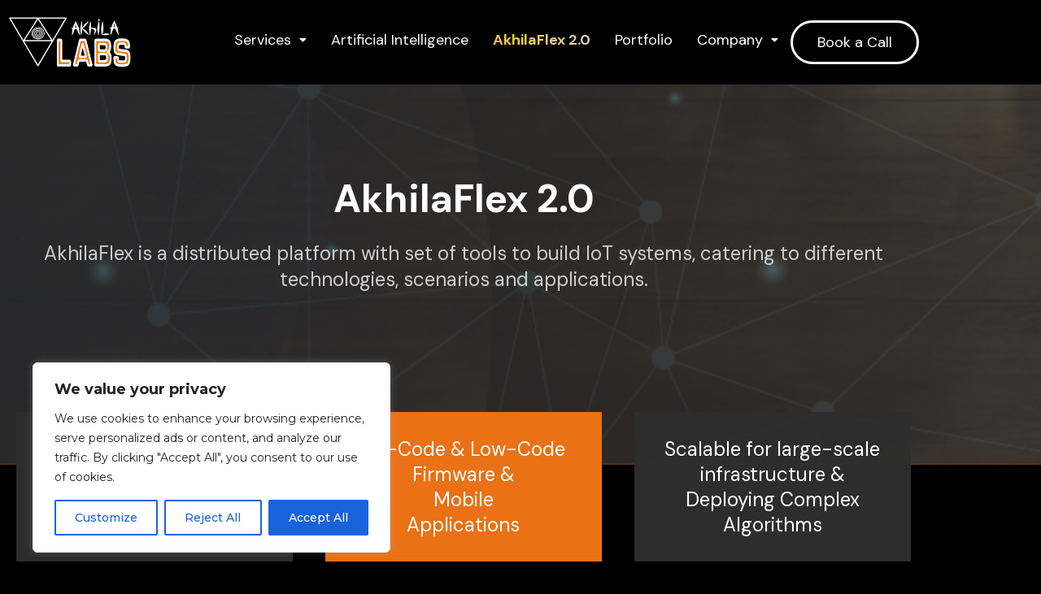

--- FILE ---
content_type: text/css
request_url: https://akhilalabs.com/wp-content/uploads/elementor/css/post-2484.css?ver=1768284725
body_size: 493
content:
.elementor-kit-2484{--e-global-color-primary:#000000;--e-global-color-secondary:#000000;--e-global-color-text:#FFFFFF;--e-global-color-accent:#FFFFFF;--e-global-color-b5d0f30:#EB7216;--e-global-typography-primary-font-family:"Roboto";--e-global-typography-primary-font-weight:600;--e-global-typography-secondary-font-family:"Roboto Slab";--e-global-typography-secondary-font-weight:400;--e-global-typography-text-font-family:"Roboto";--e-global-typography-text-font-weight:400;--e-global-typography-accent-font-family:"Roboto";--e-global-typography-accent-font-weight:500;background-color:var( --e-global-color-primary );color:var( --e-global-color-text );}.elementor-kit-2484 a{color:#2366C4;}.elementor-kit-2484 h1{color:var( --e-global-color-text );}.elementor-kit-2484 h2{color:var( --e-global-color-text );}.elementor-kit-2484 h3{color:var( --e-global-color-text );}.elementor-kit-2484 h4{color:var( --e-global-color-text );}.elementor-kit-2484 h5{color:var( --e-global-color-text );}.elementor-kit-2484 h6{color:var( --e-global-color-text );}.elementor-kit-2484 button,.elementor-kit-2484 input[type="button"],.elementor-kit-2484 input[type="submit"],.elementor-kit-2484 .elementor-button{box-shadow:0px 0px 10px 0px rgba(0,0,0,0.5);}.elementor-section.elementor-section-boxed > .elementor-container{max-width:1140px;}.e-con{--container-max-width:1140px;}.elementor-widget:not(:last-child){margin-block-end:0px;}.elementor-element{--widgets-spacing:0px 0px;--widgets-spacing-row:0px;--widgets-spacing-column:0px;}{}h1.entry-title{display:var(--page-title-display);}@media(max-width:1024px){.elementor-section.elementor-section-boxed > .elementor-container{max-width:1024px;}.e-con{--container-max-width:1024px;}}@media(max-width:767px){.elementor-section.elementor-section-boxed > .elementor-container{max-width:767px;}.e-con{--container-max-width:767px;}}

--- FILE ---
content_type: text/css
request_url: https://akhilalabs.com/wp-content/uploads/elementor/css/post-4363.css?ver=1768300648
body_size: 3609
content:
.elementor-4363 .elementor-element.elementor-element-87afb3d:not(.elementor-motion-effects-element-type-background), .elementor-4363 .elementor-element.elementor-element-87afb3d > .elementor-motion-effects-container > .elementor-motion-effects-layer{background-color:#EB721680;background-image:url("https://akhilalabs.com/wp-content/uploads/2022/11/Group-41.png");background-size:cover;}.elementor-4363 .elementor-element.elementor-element-87afb3d > .elementor-background-overlay{background-color:#000000;opacity:0.5;transition:background 0.3s, border-radius 0.3s, opacity 0.3s;}.elementor-4363 .elementor-element.elementor-element-87afb3d{transition:background 0.3s, border 0.3s, border-radius 0.3s, box-shadow 0.3s;padding:020px 0px 0100px 0px;}.elementor-4363 .elementor-element.elementor-element-fe2e2cc{padding:70px 0px 50px 0px;}.elementor-widget-heading .elementor-heading-title{font-family:var( --e-global-typography-primary-font-family ), Sans-serif;font-weight:var( --e-global-typography-primary-font-weight );color:var( --e-global-color-primary );}.elementor-4363 .elementor-element.elementor-element-d401b4e > .elementor-widget-container{padding:0px 0px 20px 0px;}.elementor-4363 .elementor-element.elementor-element-d401b4e{text-align:center;}.elementor-4363 .elementor-element.elementor-element-d401b4e .elementor-heading-title{font-family:"DM Sans", Sans-serif;font-size:48px;font-weight:700;line-height:62px;color:#FFFFFF;}.elementor-widget-text-editor{font-family:var( --e-global-typography-text-font-family ), Sans-serif;font-weight:var( --e-global-typography-text-font-weight );color:var( --e-global-color-text );}.elementor-widget-text-editor.elementor-drop-cap-view-stacked .elementor-drop-cap{background-color:var( --e-global-color-primary );}.elementor-widget-text-editor.elementor-drop-cap-view-framed .elementor-drop-cap, .elementor-widget-text-editor.elementor-drop-cap-view-default .elementor-drop-cap{color:var( --e-global-color-primary );border-color:var( --e-global-color-primary );}.elementor-4363 .elementor-element.elementor-element-684dc96 > .elementor-widget-container{padding:0px 30px 0px 30px;}.elementor-4363 .elementor-element.elementor-element-684dc96{text-align:center;font-family:"DM Sans", Sans-serif;font-size:24px;font-weight:400;line-height:32px;color:#FFFFFFC4;}.elementor-4363 .elementor-element.elementor-element-1c278ab{margin-top:-85px;margin-bottom:0px;}.elementor-4363 .elementor-element.elementor-element-5811aaa:not(.elementor-motion-effects-element-type-background) > .elementor-widget-wrap, .elementor-4363 .elementor-element.elementor-element-5811aaa > .elementor-widget-wrap > .elementor-motion-effects-container > .elementor-motion-effects-layer{background-color:#2E2E2E;}.elementor-4363 .elementor-element.elementor-element-5811aaa:hover > .elementor-element-populated{background-color:#EB7216;}.elementor-4363 .elementor-element.elementor-element-5811aaa > .elementor-element-populated{transition:background 0.9s, border 0.3s, border-radius 0.3s, box-shadow 0.3s;margin:20px 20px 20px 20px;--e-column-margin-right:20px;--e-column-margin-left:20px;padding:30px 30px 30px 30px;}.elementor-4363 .elementor-element.elementor-element-5811aaa > .elementor-element-populated > .elementor-background-overlay{transition:background 0.3s, border-radius 0.3s, opacity 0.3s;}.elementor-4363 .elementor-element.elementor-element-29dc7ed{text-align:center;}.elementor-4363 .elementor-element.elementor-element-29dc7ed .elementor-heading-title{font-family:"DM Sans", Sans-serif;font-size:24px;font-weight:400;line-height:31px;color:var( --e-global-color-text );}.elementor-4363 .elementor-element.elementor-element-3939489:not(.elementor-motion-effects-element-type-background) > .elementor-widget-wrap, .elementor-4363 .elementor-element.elementor-element-3939489 > .elementor-widget-wrap > .elementor-motion-effects-container > .elementor-motion-effects-layer{background-color:#EB7216;}.elementor-4363 .elementor-element.elementor-element-3939489:hover > .elementor-element-populated{background-color:#2E2E2E;}.elementor-4363 .elementor-element.elementor-element-3939489 > .elementor-element-populated{transition:background 0.9s, border 0.3s, border-radius 0.3s, box-shadow 0.3s;margin:20px 20px 20px 20px;--e-column-margin-right:20px;--e-column-margin-left:20px;padding:30px 30px 30px 30px;}.elementor-4363 .elementor-element.elementor-element-3939489 > .elementor-element-populated > .elementor-background-overlay{transition:background 0.3s, border-radius 0.3s, opacity 0.3s;}.elementor-4363 .elementor-element.elementor-element-3acd025{text-align:center;}.elementor-4363 .elementor-element.elementor-element-3acd025 .elementor-heading-title{font-family:"DM Sans", Sans-serif;font-size:24px;font-weight:400;line-height:31px;color:var( --e-global-color-text );}.elementor-4363 .elementor-element.elementor-element-aa57ff5:not(.elementor-motion-effects-element-type-background) > .elementor-widget-wrap, .elementor-4363 .elementor-element.elementor-element-aa57ff5 > .elementor-widget-wrap > .elementor-motion-effects-container > .elementor-motion-effects-layer{background-color:#2E2E2E;}.elementor-4363 .elementor-element.elementor-element-aa57ff5:hover > .elementor-element-populated{background-color:#EB7216;}.elementor-4363 .elementor-element.elementor-element-aa57ff5 > .elementor-element-populated{transition:background 0.9s, border 0.3s, border-radius 0.3s, box-shadow 0.3s;margin:20px 20px 20px 20px;--e-column-margin-right:20px;--e-column-margin-left:20px;padding:30px 30px 30px 30px;}.elementor-4363 .elementor-element.elementor-element-aa57ff5 > .elementor-element-populated > .elementor-background-overlay{transition:background 0.3s, border-radius 0.3s, opacity 0.3s;}.elementor-4363 .elementor-element.elementor-element-cea31ab{text-align:center;}.elementor-4363 .elementor-element.elementor-element-cea31ab .elementor-heading-title{font-family:"DM Sans", Sans-serif;font-size:24px;font-weight:400;line-height:31px;color:var( --e-global-color-text );}.elementor-4363 .elementor-element.elementor-element-2629432:not(.elementor-motion-effects-element-type-background), .elementor-4363 .elementor-element.elementor-element-2629432 > .elementor-motion-effects-container > .elementor-motion-effects-layer{background-color:var( --e-global-color-primary );}.elementor-4363 .elementor-element.elementor-element-2629432{transition:background 0.3s, border 0.3s, border-radius 0.3s, box-shadow 0.3s;margin-top:50px;margin-bottom:0px;padding:50px 0px 0px 0px;}.elementor-4363 .elementor-element.elementor-element-2629432 > .elementor-background-overlay{transition:background 0.3s, border-radius 0.3s, opacity 0.3s;}.elementor-4363 .elementor-element.elementor-element-06d35c0 > .elementor-widget-container{padding:0px 0px 30px 0px;}.elementor-4363 .elementor-element.elementor-element-06d35c0{text-align:center;}.elementor-4363 .elementor-element.elementor-element-06d35c0 .elementor-heading-title{font-family:"DM Sans", Sans-serif;font-size:40px;font-weight:700;line-height:62px;color:var( --e-global-color-text );}.elementor-4363 .elementor-element.elementor-element-b9d6033:not(.elementor-motion-effects-element-type-background), .elementor-4363 .elementor-element.elementor-element-b9d6033 > .elementor-motion-effects-container > .elementor-motion-effects-layer{background-color:var( --e-global-color-primary );}.elementor-4363 .elementor-element.elementor-element-b9d6033{transition:background 0.3s, border 0.3s, border-radius 0.3s, box-shadow 0.3s;}.elementor-4363 .elementor-element.elementor-element-b9d6033 > .elementor-background-overlay{transition:background 0.3s, border-radius 0.3s, opacity 0.3s;}.elementor-4363 .elementor-element.elementor-element-1333cc2 > .elementor-element-populated{border-style:solid;border-width:0px 0px 1px 0px;border-color:#888888;}.elementor-4363 .elementor-element.elementor-element-dd9af9c > .elementor-element-populated{border-style:solid;border-width:0px 0px 0px 0px;border-color:#888888;}.elementor-widget-image .widget-image-caption{color:var( --e-global-color-text );font-family:var( --e-global-typography-text-font-family ), Sans-serif;font-weight:var( --e-global-typography-text-font-weight );}.elementor-4363 .elementor-element.elementor-element-56aa189 > .elementor-element-populated{border-style:solid;border-width:0px 0px 00px 0px;border-color:#888888;}.elementor-4363 .elementor-element.elementor-element-a0b5107 .elementor-heading-title{font-family:"DM Sans", Sans-serif;font-weight:600;color:var( --e-global-color-b5d0f30 );}.elementor-4363 .elementor-element.elementor-element-ac9a9ae{font-family:"DM Sans", Sans-serif;font-size:18px;font-weight:400;color:#888888;}.elementor-4363 .elementor-element.elementor-element-3dbd5ef > .elementor-element-populated{border-style:solid;border-width:0px 0px 1px 0px;border-color:#888888;}.elementor-4363 .elementor-element.elementor-element-9769808 .elementor-heading-title{font-family:"DM Sans", Sans-serif;font-weight:600;color:var( --e-global-color-b5d0f30 );}.elementor-4363 .elementor-element.elementor-element-d55df64{font-family:"DM Sans", Sans-serif;font-size:18px;font-weight:400;color:#888888;}.elementor-4363 .elementor-element.elementor-element-a79db9e > .elementor-element-populated{border-style:solid;border-width:0px 0px 1px 0px;border-color:#888888;}.elementor-4363 .elementor-element.elementor-element-854a63e .elementor-heading-title{font-family:"DM Sans", Sans-serif;font-weight:600;color:var( --e-global-color-b5d0f30 );}.elementor-4363 .elementor-element.elementor-element-f143247{font-family:"DM Sans", Sans-serif;font-size:18px;font-weight:400;color:#888888;}.elementor-4363 .elementor-element.elementor-element-37d2d37:not(.elementor-motion-effects-element-type-background), .elementor-4363 .elementor-element.elementor-element-37d2d37 > .elementor-motion-effects-container > .elementor-motion-effects-layer{background-color:var( --e-global-color-primary );}.elementor-4363 .elementor-element.elementor-element-37d2d37{transition:background 0.3s, border 0.3s, border-radius 0.3s, box-shadow 0.3s;padding:48px 0px 75px 0px;}.elementor-4363 .elementor-element.elementor-element-37d2d37 > .elementor-background-overlay{transition:background 0.3s, border-radius 0.3s, opacity 0.3s;}.elementor-4363 .elementor-element.elementor-element-7ce0681 > .elementor-element-populated{border-style:solid;border-width:0px 0px 1px 0px;border-color:#888888;}.elementor-4363 .elementor-element.elementor-element-eebed39 .elementor-heading-title{font-family:"DM Sans", Sans-serif;font-weight:600;color:var( --e-global-color-b5d0f30 );}.elementor-4363 .elementor-element.elementor-element-1e4ab49{font-family:"DM Sans", Sans-serif;font-size:18px;font-weight:400;color:#888888;}.elementor-4363 .elementor-element.elementor-element-286b705 > .elementor-element-populated{border-style:solid;border-width:0px 0px 1px 0px;border-color:#888888;}.elementor-4363 .elementor-element.elementor-element-ff8d681 .elementor-heading-title{font-family:"DM Sans", Sans-serif;font-weight:600;color:var( --e-global-color-b5d0f30 );}.elementor-4363 .elementor-element.elementor-element-63e022f{font-family:"DM Sans", Sans-serif;font-size:18px;font-weight:400;color:#888888;}.elementor-4363 .elementor-element.elementor-element-066a78c > .elementor-element-populated{border-style:solid;border-width:0px 0px 1px 0px;border-color:#888888;}.elementor-4363 .elementor-element.elementor-element-066a78c > .elementor-element-populated, .elementor-4363 .elementor-element.elementor-element-066a78c > .elementor-element-populated > .elementor-background-overlay, .elementor-4363 .elementor-element.elementor-element-066a78c > .elementor-background-slideshow{border-radius:0px 0px 0px 0px;}.elementor-4363 .elementor-element.elementor-element-e762d31 .elementor-heading-title{font-family:"DM Sans", Sans-serif;font-weight:600;color:var( --e-global-color-b5d0f30 );}.elementor-4363 .elementor-element.elementor-element-15e6e55{font-family:"DM Sans", Sans-serif;font-size:18px;font-weight:400;color:#888888;}.elementor-4363 .elementor-element.elementor-element-6e1bec1 > .elementor-background-overlay{opacity:0.5;}.elementor-4363 .elementor-element.elementor-element-6e1bec1{margin-top:0px;margin-bottom:0px;padding:75px 0px 75px 0px;}.elementor-4363 .elementor-element.elementor-element-ed482fa > .elementor-widget-container{padding:0px 0px 30px 0px;}.elementor-4363 .elementor-element.elementor-element-ed482fa{text-align:center;}.elementor-4363 .elementor-element.elementor-element-ed482fa .elementor-heading-title{font-family:"DM Sans", Sans-serif;font-size:40px;font-weight:700;line-height:62px;color:var( --e-global-color-text );}.elementor-4363 .elementor-element.elementor-element-4ee5ec8 > .elementor-widget-container{margin:0em 4em 0em 4em;}.elementor-4363 .elementor-element.elementor-element-4ee5ec8{text-align:center;font-family:"DM Sans", Sans-serif;font-size:18px;font-weight:400;color:#888888;}.elementor-4363 .elementor-element.elementor-element-eefda1a > .elementor-widget-container{background-color:var( --e-global-color-text );}.elementor-4363 .elementor-element.elementor-element-eefda1a.ha-has-bg-overlay:hover > .elementor-widget-container::before{transition:background 0.3s;}.elementor-4363 .elementor-element.elementor-element-ba7832d{margin-top:70px;margin-bottom:0px;}.elementor-4363 .elementor-element.elementor-element-018e8cd:not(.elementor-motion-effects-element-type-background) > .elementor-widget-wrap, .elementor-4363 .elementor-element.elementor-element-018e8cd > .elementor-widget-wrap > .elementor-motion-effects-container > .elementor-motion-effects-layer{background-color:var( --e-global-color-primary );}.elementor-bc-flex-widget .elementor-4363 .elementor-element.elementor-element-018e8cd.elementor-column .elementor-widget-wrap{align-items:center;}.elementor-4363 .elementor-element.elementor-element-018e8cd.elementor-column.elementor-element[data-element_type="column"] > .elementor-widget-wrap.elementor-element-populated{align-content:center;align-items:center;}.elementor-4363 .elementor-element.elementor-element-018e8cd > .elementor-element-populated{border-style:solid;border-width:1px 1px 1px 1px;border-color:var( --e-global-color-text );transition:background 0.3s, border 0.3s, border-radius 0.3s, box-shadow 0.3s;margin:0px 0px 0px 0px;--e-column-margin-right:0px;--e-column-margin-left:0px;padding:0px 0px 0px 0px;}.elementor-4363 .elementor-element.elementor-element-018e8cd > .elementor-element-populated > .elementor-background-overlay{transition:background 0.3s, border-radius 0.3s, opacity 0.3s;}.elementor-4363 .elementor-element.elementor-element-c7cca2e{text-align:center;}.elementor-4363 .elementor-element.elementor-element-c7cca2e img{width:85%;}.elementor-4363 .elementor-element.elementor-element-3b53c99:not(.elementor-motion-effects-element-type-background) > .elementor-widget-wrap, .elementor-4363 .elementor-element.elementor-element-3b53c99 > .elementor-widget-wrap > .elementor-motion-effects-container > .elementor-motion-effects-layer{background-color:var( --e-global-color-astglobalcolor4 );}.elementor-bc-flex-widget .elementor-4363 .elementor-element.elementor-element-3b53c99.elementor-column .elementor-widget-wrap{align-items:center;}.elementor-4363 .elementor-element.elementor-element-3b53c99.elementor-column.elementor-element[data-element_type="column"] > .elementor-widget-wrap.elementor-element-populated{align-content:center;align-items:center;}.elementor-4363 .elementor-element.elementor-element-3b53c99 > .elementor-element-populated{transition:background 0.3s, border 0.3s, border-radius 0.3s, box-shadow 0.3s;margin:0% 0% 0% 0%;--e-column-margin-right:0%;--e-column-margin-left:0%;padding:48px 64px 48px 72px;}.elementor-4363 .elementor-element.elementor-element-3b53c99 > .elementor-element-populated > .elementor-background-overlay{transition:background 0.3s, border-radius 0.3s, opacity 0.3s;}.elementor-4363 .elementor-element.elementor-element-83546a9{text-align:start;}.elementor-4363 .elementor-element.elementor-element-83546a9 .elementor-heading-title{font-family:"DM Sans", Sans-serif;font-size:32px;font-weight:700;line-height:36px;color:#2E2E2E;}.elementor-4363 .elementor-element.elementor-element-10410fd > .elementor-widget-container{padding:032px 0px 0px 0px;}.elementor-4363 .elementor-element.elementor-element-10410fd{text-align:justify;font-family:"DM Sans", Sans-serif;font-size:22px;font-weight:400;line-height:26px;color:#888888;}.elementor-4363 .elementor-element.elementor-element-c24a2c5{margin-top:0px;margin-bottom:0px;}.elementor-4363 .elementor-element.elementor-element-5b625e6:not(.elementor-motion-effects-element-type-background) > .elementor-widget-wrap, .elementor-4363 .elementor-element.elementor-element-5b625e6 > .elementor-widget-wrap > .elementor-motion-effects-container > .elementor-motion-effects-layer{background-color:var( --e-global-color-astglobalcolor4 );}.elementor-bc-flex-widget .elementor-4363 .elementor-element.elementor-element-5b625e6.elementor-column .elementor-widget-wrap{align-items:center;}.elementor-4363 .elementor-element.elementor-element-5b625e6.elementor-column.elementor-element[data-element_type="column"] > .elementor-widget-wrap.elementor-element-populated{align-content:center;align-items:center;}.elementor-4363 .elementor-element.elementor-element-5b625e6 > .elementor-element-populated{transition:background 0.3s, border 0.3s, border-radius 0.3s, box-shadow 0.3s;margin:0% 0% 0% 0%;--e-column-margin-right:0%;--e-column-margin-left:0%;padding:48px 64px 48px 72px;}.elementor-4363 .elementor-element.elementor-element-5b625e6 > .elementor-element-populated > .elementor-background-overlay{transition:background 0.3s, border-radius 0.3s, opacity 0.3s;}.elementor-4363 .elementor-element.elementor-element-fc1508e{text-align:start;}.elementor-4363 .elementor-element.elementor-element-fc1508e .elementor-heading-title{font-family:"DM Sans", Sans-serif;font-size:32px;font-weight:700;line-height:36px;color:#2E2E2E;}.elementor-4363 .elementor-element.elementor-element-9c20387 > .elementor-widget-container{padding:032px 0px 0px 0px;}.elementor-4363 .elementor-element.elementor-element-9c20387{text-align:justify;font-family:"DM Sans", Sans-serif;font-size:22px;font-weight:400;line-height:26px;color:#888888;}.elementor-4363 .elementor-element.elementor-element-b8a2663:not(.elementor-motion-effects-element-type-background) > .elementor-widget-wrap, .elementor-4363 .elementor-element.elementor-element-b8a2663 > .elementor-widget-wrap > .elementor-motion-effects-container > .elementor-motion-effects-layer{background-color:var( --e-global-color-primary );}.elementor-bc-flex-widget .elementor-4363 .elementor-element.elementor-element-b8a2663.elementor-column .elementor-widget-wrap{align-items:center;}.elementor-4363 .elementor-element.elementor-element-b8a2663.elementor-column.elementor-element[data-element_type="column"] > .elementor-widget-wrap.elementor-element-populated{align-content:center;align-items:center;}.elementor-4363 .elementor-element.elementor-element-b8a2663 > .elementor-element-populated{border-style:solid;border-width:1px 1px 1px 1px;border-color:var( --e-global-color-text );transition:background 0.3s, border 0.3s, border-radius 0.3s, box-shadow 0.3s;margin:0px 0px 0px 0px;--e-column-margin-right:0px;--e-column-margin-left:0px;padding:0px 0px 0px 0px;}.elementor-4363 .elementor-element.elementor-element-b8a2663 > .elementor-element-populated > .elementor-background-overlay{transition:background 0.3s, border-radius 0.3s, opacity 0.3s;}.elementor-4363 .elementor-element.elementor-element-5962779{text-align:center;}.elementor-4363 .elementor-element.elementor-element-5962779 img{width:85%;}.elementor-4363 .elementor-element.elementor-element-c4f998c{margin-top:0px;margin-bottom:0px;}.elementor-4363 .elementor-element.elementor-element-bd676c5:not(.elementor-motion-effects-element-type-background) > .elementor-widget-wrap, .elementor-4363 .elementor-element.elementor-element-bd676c5 > .elementor-widget-wrap > .elementor-motion-effects-container > .elementor-motion-effects-layer{background-color:#F4F4F4;}.elementor-bc-flex-widget .elementor-4363 .elementor-element.elementor-element-bd676c5.elementor-column .elementor-widget-wrap{align-items:center;}.elementor-4363 .elementor-element.elementor-element-bd676c5.elementor-column.elementor-element[data-element_type="column"] > .elementor-widget-wrap.elementor-element-populated{align-content:center;align-items:center;}.elementor-4363 .elementor-element.elementor-element-bd676c5 > .elementor-element-populated{transition:background 0.3s, border 0.3s, border-radius 0.3s, box-shadow 0.3s;margin:0px 0px 0px 0px;--e-column-margin-right:0px;--e-column-margin-left:0px;padding:0px 0px 0px 0px;}.elementor-4363 .elementor-element.elementor-element-bd676c5 > .elementor-element-populated > .elementor-background-overlay{transition:background 0.3s, border-radius 0.3s, opacity 0.3s;}.elementor-4363 .elementor-element.elementor-element-57438f5{text-align:center;}.elementor-4363 .elementor-element.elementor-element-57438f5 img{width:85%;}.elementor-4363 .elementor-element.elementor-element-287d0f3:not(.elementor-motion-effects-element-type-background) > .elementor-widget-wrap, .elementor-4363 .elementor-element.elementor-element-287d0f3 > .elementor-widget-wrap > .elementor-motion-effects-container > .elementor-motion-effects-layer{background-color:#FBE3D0;}.elementor-bc-flex-widget .elementor-4363 .elementor-element.elementor-element-287d0f3.elementor-column .elementor-widget-wrap{align-items:center;}.elementor-4363 .elementor-element.elementor-element-287d0f3.elementor-column.elementor-element[data-element_type="column"] > .elementor-widget-wrap.elementor-element-populated{align-content:center;align-items:center;}.elementor-4363 .elementor-element.elementor-element-287d0f3 > .elementor-element-populated{transition:background 0.3s, border 0.3s, border-radius 0.3s, box-shadow 0.3s;margin:0% 0% 0% 0%;--e-column-margin-right:0%;--e-column-margin-left:0%;padding:48px 64px 48px 72px;}.elementor-4363 .elementor-element.elementor-element-287d0f3 > .elementor-element-populated > .elementor-background-overlay{transition:background 0.3s, border-radius 0.3s, opacity 0.3s;}.elementor-4363 .elementor-element.elementor-element-d11a6a7{text-align:start;}.elementor-4363 .elementor-element.elementor-element-d11a6a7 .elementor-heading-title{font-family:"DM Sans", Sans-serif;font-size:32px;font-weight:700;line-height:36px;color:#2E2E2E;}.elementor-4363 .elementor-element.elementor-element-40dd117 > .elementor-widget-container{padding:032px 0px 0px 0px;}.elementor-4363 .elementor-element.elementor-element-40dd117{text-align:justify;font-family:"DM Sans", Sans-serif;font-size:22px;font-weight:400;line-height:26px;color:#888888;}.elementor-4363 .elementor-element.elementor-element-016f73d{margin-top:0px;margin-bottom:0px;}.elementor-4363 .elementor-element.elementor-element-aa2de5b:not(.elementor-motion-effects-element-type-background) > .elementor-widget-wrap, .elementor-4363 .elementor-element.elementor-element-aa2de5b > .elementor-widget-wrap > .elementor-motion-effects-container > .elementor-motion-effects-layer{background-color:var( --e-global-color-primary );}.elementor-bc-flex-widget .elementor-4363 .elementor-element.elementor-element-aa2de5b.elementor-column .elementor-widget-wrap{align-items:center;}.elementor-4363 .elementor-element.elementor-element-aa2de5b.elementor-column.elementor-element[data-element_type="column"] > .elementor-widget-wrap.elementor-element-populated{align-content:center;align-items:center;}.elementor-4363 .elementor-element.elementor-element-aa2de5b > .elementor-element-populated{border-style:solid;border-width:1px 1px 1px 1px;border-color:var( --e-global-color-text );transition:background 0.3s, border 0.3s, border-radius 0.3s, box-shadow 0.3s;margin:0px 0px 0px 0px;--e-column-margin-right:0px;--e-column-margin-left:0px;padding:0px 0px 0px 0px;}.elementor-4363 .elementor-element.elementor-element-aa2de5b > .elementor-element-populated > .elementor-background-overlay{transition:background 0.3s, border-radius 0.3s, opacity 0.3s;}.elementor-4363 .elementor-element.elementor-element-22c1f42{text-align:center;}.elementor-4363 .elementor-element.elementor-element-22c1f42 img{width:85%;}.elementor-4363 .elementor-element.elementor-element-8f9a7b8:not(.elementor-motion-effects-element-type-background) > .elementor-widget-wrap, .elementor-4363 .elementor-element.elementor-element-8f9a7b8 > .elementor-widget-wrap > .elementor-motion-effects-container > .elementor-motion-effects-layer{background-color:var( --e-global-color-astglobalcolor4 );}.elementor-bc-flex-widget .elementor-4363 .elementor-element.elementor-element-8f9a7b8.elementor-column .elementor-widget-wrap{align-items:center;}.elementor-4363 .elementor-element.elementor-element-8f9a7b8.elementor-column.elementor-element[data-element_type="column"] > .elementor-widget-wrap.elementor-element-populated{align-content:center;align-items:center;}.elementor-4363 .elementor-element.elementor-element-8f9a7b8 > .elementor-element-populated{transition:background 0.3s, border 0.3s, border-radius 0.3s, box-shadow 0.3s;margin:0% 0% 0% 0%;--e-column-margin-right:0%;--e-column-margin-left:0%;padding:48px 64px 48px 72px;}.elementor-4363 .elementor-element.elementor-element-8f9a7b8 > .elementor-element-populated > .elementor-background-overlay{transition:background 0.3s, border-radius 0.3s, opacity 0.3s;}.elementor-4363 .elementor-element.elementor-element-d351397{text-align:start;}.elementor-4363 .elementor-element.elementor-element-d351397 .elementor-heading-title{font-family:"DM Sans", Sans-serif;font-size:32px;font-weight:700;line-height:36px;color:#2E2E2E;}.elementor-4363 .elementor-element.elementor-element-ecabad6 > .elementor-widget-container{padding:032px 0px 0px 0px;}.elementor-4363 .elementor-element.elementor-element-ecabad6{text-align:justify;font-family:"DM Sans", Sans-serif;font-size:22px;font-weight:400;line-height:26px;color:#888888;}.elementor-4363 .elementor-element.elementor-element-85d3ea9{margin-top:0px;margin-bottom:0px;}.elementor-4363 .elementor-element.elementor-element-762755f:not(.elementor-motion-effects-element-type-background) > .elementor-widget-wrap, .elementor-4363 .elementor-element.elementor-element-762755f > .elementor-widget-wrap > .elementor-motion-effects-container > .elementor-motion-effects-layer{background-color:var( --e-global-color-astglobalcolor4 );}.elementor-bc-flex-widget .elementor-4363 .elementor-element.elementor-element-762755f.elementor-column .elementor-widget-wrap{align-items:center;}.elementor-4363 .elementor-element.elementor-element-762755f.elementor-column.elementor-element[data-element_type="column"] > .elementor-widget-wrap.elementor-element-populated{align-content:center;align-items:center;}.elementor-4363 .elementor-element.elementor-element-762755f > .elementor-element-populated{transition:background 0.3s, border 0.3s, border-radius 0.3s, box-shadow 0.3s;margin:0% 0% 0% 0%;--e-column-margin-right:0%;--e-column-margin-left:0%;padding:48px 64px 48px 72px;}.elementor-4363 .elementor-element.elementor-element-762755f > .elementor-element-populated > .elementor-background-overlay{transition:background 0.3s, border-radius 0.3s, opacity 0.3s;}.elementor-4363 .elementor-element.elementor-element-d9572c9{text-align:start;}.elementor-4363 .elementor-element.elementor-element-d9572c9 .elementor-heading-title{font-family:"DM Sans", Sans-serif;font-size:32px;font-weight:700;line-height:36px;color:#2E2E2E;}.elementor-4363 .elementor-element.elementor-element-debf08e > .elementor-widget-container{padding:032px 0px 0px 0px;}.elementor-4363 .elementor-element.elementor-element-debf08e{text-align:justify;font-family:"DM Sans", Sans-serif;font-size:22px;font-weight:400;line-height:26px;color:#888888;}.elementor-4363 .elementor-element.elementor-element-6eeb9b0:not(.elementor-motion-effects-element-type-background) > .elementor-widget-wrap, .elementor-4363 .elementor-element.elementor-element-6eeb9b0 > .elementor-widget-wrap > .elementor-motion-effects-container > .elementor-motion-effects-layer{background-color:var( --e-global-color-primary );}.elementor-bc-flex-widget .elementor-4363 .elementor-element.elementor-element-6eeb9b0.elementor-column .elementor-widget-wrap{align-items:center;}.elementor-4363 .elementor-element.elementor-element-6eeb9b0.elementor-column.elementor-element[data-element_type="column"] > .elementor-widget-wrap.elementor-element-populated{align-content:center;align-items:center;}.elementor-4363 .elementor-element.elementor-element-6eeb9b0 > .elementor-element-populated{border-style:solid;border-width:1px 1px 1px 1px;border-color:var( --e-global-color-text );transition:background 0.3s, border 0.3s, border-radius 0.3s, box-shadow 0.3s;margin:0px 0px 0px 0px;--e-column-margin-right:0px;--e-column-margin-left:0px;padding:0px 0px 0px 0px;}.elementor-4363 .elementor-element.elementor-element-6eeb9b0 > .elementor-element-populated > .elementor-background-overlay{transition:background 0.3s, border-radius 0.3s, opacity 0.3s;}.elementor-4363 .elementor-element.elementor-element-4cea08a{text-align:center;}.elementor-4363 .elementor-element.elementor-element-4cea08a img{width:85%;}.elementor-4363 .elementor-element.elementor-element-557bff6{margin-top:0px;margin-bottom:0px;}.elementor-4363 .elementor-element.elementor-element-a4d79fa:not(.elementor-motion-effects-element-type-background) > .elementor-widget-wrap, .elementor-4363 .elementor-element.elementor-element-a4d79fa > .elementor-widget-wrap > .elementor-motion-effects-container > .elementor-motion-effects-layer{background-color:#F4F4F4;}.elementor-bc-flex-widget .elementor-4363 .elementor-element.elementor-element-a4d79fa.elementor-column .elementor-widget-wrap{align-items:center;}.elementor-4363 .elementor-element.elementor-element-a4d79fa.elementor-column.elementor-element[data-element_type="column"] > .elementor-widget-wrap.elementor-element-populated{align-content:center;align-items:center;}.elementor-4363 .elementor-element.elementor-element-a4d79fa > .elementor-element-populated{transition:background 0.3s, border 0.3s, border-radius 0.3s, box-shadow 0.3s;margin:0px 0px 0px 0px;--e-column-margin-right:0px;--e-column-margin-left:0px;padding:0px 0px 0px 0px;}.elementor-4363 .elementor-element.elementor-element-a4d79fa > .elementor-element-populated > .elementor-background-overlay{transition:background 0.3s, border-radius 0.3s, opacity 0.3s;}.elementor-4363 .elementor-element.elementor-element-25f4824{text-align:center;}.elementor-4363 .elementor-element.elementor-element-25f4824 img{width:85%;}.elementor-4363 .elementor-element.elementor-element-7ecaa84:not(.elementor-motion-effects-element-type-background) > .elementor-widget-wrap, .elementor-4363 .elementor-element.elementor-element-7ecaa84 > .elementor-widget-wrap > .elementor-motion-effects-container > .elementor-motion-effects-layer{background-color:#FBE3D0;}.elementor-bc-flex-widget .elementor-4363 .elementor-element.elementor-element-7ecaa84.elementor-column .elementor-widget-wrap{align-items:center;}.elementor-4363 .elementor-element.elementor-element-7ecaa84.elementor-column.elementor-element[data-element_type="column"] > .elementor-widget-wrap.elementor-element-populated{align-content:center;align-items:center;}.elementor-4363 .elementor-element.elementor-element-7ecaa84 > .elementor-element-populated{transition:background 0.3s, border 0.3s, border-radius 0.3s, box-shadow 0.3s;margin:0% 0% 0% 0%;--e-column-margin-right:0%;--e-column-margin-left:0%;padding:48px 64px 48px 72px;}.elementor-4363 .elementor-element.elementor-element-7ecaa84 > .elementor-element-populated > .elementor-background-overlay{transition:background 0.3s, border-radius 0.3s, opacity 0.3s;}.elementor-4363 .elementor-element.elementor-element-fb4c6da{text-align:start;}.elementor-4363 .elementor-element.elementor-element-fb4c6da .elementor-heading-title{font-family:"DM Sans", Sans-serif;font-size:32px;font-weight:700;line-height:36px;color:#2E2E2E;}.elementor-4363 .elementor-element.elementor-element-630d13c > .elementor-widget-container{padding:032px 0px 0px 0px;}.elementor-4363 .elementor-element.elementor-element-630d13c{text-align:justify;font-family:"DM Sans", Sans-serif;font-size:22px;font-weight:400;line-height:26px;color:#888888;}.elementor-4363 .elementor-element.elementor-element-80d6c11{margin-top:0px;margin-bottom:0px;}.elementor-4363 .elementor-element.elementor-element-eb1de85:not(.elementor-motion-effects-element-type-background) > .elementor-widget-wrap, .elementor-4363 .elementor-element.elementor-element-eb1de85 > .elementor-widget-wrap > .elementor-motion-effects-container > .elementor-motion-effects-layer{background-color:var( --e-global-color-text );}.elementor-bc-flex-widget .elementor-4363 .elementor-element.elementor-element-eb1de85.elementor-column .elementor-widget-wrap{align-items:center;}.elementor-4363 .elementor-element.elementor-element-eb1de85.elementor-column.elementor-element[data-element_type="column"] > .elementor-widget-wrap.elementor-element-populated{align-content:center;align-items:center;}.elementor-4363 .elementor-element.elementor-element-eb1de85 > .elementor-element-populated{transition:background 0.3s, border 0.3s, border-radius 0.3s, box-shadow 0.3s;margin:0px 0px 0px 0px;--e-column-margin-right:0px;--e-column-margin-left:0px;padding:0px 0px 0px 0px;}.elementor-4363 .elementor-element.elementor-element-eb1de85 > .elementor-element-populated > .elementor-background-overlay{transition:background 0.3s, border-radius 0.3s, opacity 0.3s;}.elementor-4363 .elementor-element.elementor-element-99a7cd2{text-align:center;}.elementor-4363 .elementor-element.elementor-element-99a7cd2 img{width:85%;}.elementor-4363 .elementor-element.elementor-element-cd2adbf:not(.elementor-motion-effects-element-type-background) > .elementor-widget-wrap, .elementor-4363 .elementor-element.elementor-element-cd2adbf > .elementor-widget-wrap > .elementor-motion-effects-container > .elementor-motion-effects-layer{background-color:var( --e-global-color-astglobalcolor4 );}.elementor-bc-flex-widget .elementor-4363 .elementor-element.elementor-element-cd2adbf.elementor-column .elementor-widget-wrap{align-items:center;}.elementor-4363 .elementor-element.elementor-element-cd2adbf.elementor-column.elementor-element[data-element_type="column"] > .elementor-widget-wrap.elementor-element-populated{align-content:center;align-items:center;}.elementor-4363 .elementor-element.elementor-element-cd2adbf > .elementor-element-populated{transition:background 0.3s, border 0.3s, border-radius 0.3s, box-shadow 0.3s;margin:0% 0% 0% 0%;--e-column-margin-right:0%;--e-column-margin-left:0%;padding:48px 64px 48px 72px;}.elementor-4363 .elementor-element.elementor-element-cd2adbf > .elementor-element-populated > .elementor-background-overlay{transition:background 0.3s, border-radius 0.3s, opacity 0.3s;}.elementor-4363 .elementor-element.elementor-element-d509a38{text-align:start;}.elementor-4363 .elementor-element.elementor-element-d509a38 .elementor-heading-title{font-family:"DM Sans", Sans-serif;font-size:32px;font-weight:700;line-height:36px;color:#2E2E2E;}.elementor-4363 .elementor-element.elementor-element-77faced > .elementor-widget-container{padding:032px 0px 0px 0px;}.elementor-4363 .elementor-element.elementor-element-77faced{text-align:justify;font-family:"DM Sans", Sans-serif;font-size:22px;font-weight:400;line-height:26px;color:#888888;}.elementor-4363 .elementor-element.elementor-element-76c903a:not(.elementor-motion-effects-element-type-background), .elementor-4363 .elementor-element.elementor-element-76c903a > .elementor-motion-effects-container > .elementor-motion-effects-layer{background-color:var( --e-global-color-primary );}.elementor-4363 .elementor-element.elementor-element-76c903a{transition:background 0.3s, border 0.3s, border-radius 0.3s, box-shadow 0.3s;margin-top:140px;margin-bottom:0px;padding:50px 0px 90px 0px;}.elementor-4363 .elementor-element.elementor-element-76c903a > .elementor-background-overlay{transition:background 0.3s, border-radius 0.3s, opacity 0.3s;}.elementor-4363 .elementor-element.elementor-element-e1d0fb6 > .elementor-widget-container{padding:0px 0px 30px 0px;}.elementor-4363 .elementor-element.elementor-element-e1d0fb6{text-align:center;}.elementor-4363 .elementor-element.elementor-element-e1d0fb6 .elementor-heading-title{font-family:"DM Sans", Sans-serif;font-size:40px;font-weight:700;line-height:62px;color:#EB7216;}.elementor-4363 .elementor-element.elementor-element-e517e94{text-align:center;}.elementor-4363 .elementor-element.elementor-element-e517e94 .elementor-heading-title{font-family:"DM Sans", Sans-serif;font-size:22px;font-weight:400;color:#FFFFFF;}.elementor-4363 .elementor-element.elementor-element-ce4e830{transition:background 0.3s, border 0.3s, border-radius 0.3s, box-shadow 0.3s;margin-top:-50px;margin-bottom:0px;padding:00px 0px 50px 0px;}.elementor-4363 .elementor-element.elementor-element-ce4e830 > .elementor-background-overlay{transition:background 0.3s, border-radius 0.3s, opacity 0.3s;}.elementor-4363 .elementor-element.elementor-element-2abaa02:not(.elementor-motion-effects-element-type-background) > .elementor-widget-wrap, .elementor-4363 .elementor-element.elementor-element-2abaa02 > .elementor-widget-wrap > .elementor-motion-effects-container > .elementor-motion-effects-layer{background-color:#FFFFFF;}.elementor-4363 .elementor-element.elementor-element-2abaa02 > .elementor-element-populated{border-style:solid;border-width:1px 1px 1px 1px;transition:background 0.3s, border 0.3s, border-radius 0.3s, box-shadow 0.3s;margin:0px 10px 0px 0px;--e-column-margin-right:10px;--e-column-margin-left:0px;}.elementor-4363 .elementor-element.elementor-element-2abaa02 > .elementor-element-populated > .elementor-background-overlay{transition:background 0.3s, border-radius 0.3s, opacity 0.3s;}.elementor-4363 .elementor-element.elementor-element-3f5f4e3 > .elementor-element-populated{margin:0px 0px 0px 0px;--e-column-margin-right:0px;--e-column-margin-left:0px;}.elementor-4363 .elementor-element.elementor-element-af371af{text-align:end;}.elementor-4363 .elementor-element.elementor-element-af371af .elementor-heading-title{font-family:"DM Sans", Sans-serif;font-size:48px;font-weight:600;color:var( --e-global-color-b5d0f30 );}.elementor-4363 .elementor-element.elementor-element-5de5e23 .elementor-heading-title{font-family:"DM Sans", Sans-serif;font-size:22px;font-weight:600;line-height:1.4em;color:#353535;}.elementor-4363 .elementor-element.elementor-element-8d96a2e:not(.elementor-motion-effects-element-type-background) > .elementor-widget-wrap, .elementor-4363 .elementor-element.elementor-element-8d96a2e > .elementor-widget-wrap > .elementor-motion-effects-container > .elementor-motion-effects-layer{background-color:#FFFFFF;}.elementor-4363 .elementor-element.elementor-element-8d96a2e > .elementor-element-populated{border-style:solid;border-width:1px 1px 1px 1px;transition:background 0.3s, border 0.3s, border-radius 0.3s, box-shadow 0.3s;margin:0px 10px 0px 0px;--e-column-margin-right:10px;--e-column-margin-left:0px;}.elementor-4363 .elementor-element.elementor-element-8d96a2e > .elementor-element-populated > .elementor-background-overlay{transition:background 0.3s, border-radius 0.3s, opacity 0.3s;}.elementor-4363 .elementor-element.elementor-element-5e2a6f8 > .elementor-element-populated{margin:0px 0px 0px 0px;--e-column-margin-right:0px;--e-column-margin-left:0px;}.elementor-4363 .elementor-element.elementor-element-914a3db{text-align:end;}.elementor-4363 .elementor-element.elementor-element-914a3db .elementor-heading-title{font-family:"DM Sans", Sans-serif;font-size:48px;font-weight:600;color:var( --e-global-color-b5d0f30 );}.elementor-4363 .elementor-element.elementor-element-3fbf253 .elementor-heading-title{font-family:"DM Sans", Sans-serif;font-size:22px;font-weight:600;line-height:1.4em;color:#353535;}.elementor-4363 .elementor-element.elementor-element-f767996:not(.elementor-motion-effects-element-type-background) > .elementor-widget-wrap, .elementor-4363 .elementor-element.elementor-element-f767996 > .elementor-widget-wrap > .elementor-motion-effects-container > .elementor-motion-effects-layer{background-color:#FFFFFF;}.elementor-4363 .elementor-element.elementor-element-f767996 > .elementor-element-populated{border-style:solid;border-width:1px 1px 1px 1px;transition:background 0.3s, border 0.3s, border-radius 0.3s, box-shadow 0.3s;margin:0px 10px 0px 0px;--e-column-margin-right:10px;--e-column-margin-left:0px;}.elementor-4363 .elementor-element.elementor-element-f767996 > .elementor-element-populated > .elementor-background-overlay{transition:background 0.3s, border-radius 0.3s, opacity 0.3s;}.elementor-4363 .elementor-element.elementor-element-6790a30 > .elementor-element-populated{margin:0px 0px 0px 0px;--e-column-margin-right:0px;--e-column-margin-left:0px;}.elementor-4363 .elementor-element.elementor-element-9f5a11d{text-align:end;}.elementor-4363 .elementor-element.elementor-element-9f5a11d .elementor-heading-title{font-family:"DM Sans", Sans-serif;font-size:48px;font-weight:600;color:var( --e-global-color-b5d0f30 );}.elementor-4363 .elementor-element.elementor-element-cce62d9 .elementor-heading-title{font-family:"DM Sans", Sans-serif;font-size:22px;font-weight:600;line-height:1.4em;color:#353535;}@media(min-width:768px){.elementor-4363 .elementor-element.elementor-element-dd9af9c{width:25.138%;}.elementor-4363 .elementor-element.elementor-element-56aa189{width:74.86%;}.elementor-4363 .elementor-element.elementor-element-8c419d1{width:25.138%;}.elementor-4363 .elementor-element.elementor-element-de7ea66{width:74.86%;}.elementor-4363 .elementor-element.elementor-element-3c9c86b{width:25.138%;}.elementor-4363 .elementor-element.elementor-element-cbef575{width:74.86%;}.elementor-4363 .elementor-element.elementor-element-011651e{width:25.138%;}.elementor-4363 .elementor-element.elementor-element-e43c3b6{width:74.86%;}.elementor-4363 .elementor-element.elementor-element-f266624{width:25.138%;}.elementor-4363 .elementor-element.elementor-element-5639208{width:74.86%;}.elementor-4363 .elementor-element.elementor-element-1799ecf{width:25.138%;}.elementor-4363 .elementor-element.elementor-element-eace085{width:74.86%;}.elementor-4363 .elementor-element.elementor-element-018e8cd{width:50%;}.elementor-4363 .elementor-element.elementor-element-3b53c99{width:50%;}.elementor-4363 .elementor-element.elementor-element-5b625e6{width:50%;}.elementor-4363 .elementor-element.elementor-element-b8a2663{width:50%;}.elementor-4363 .elementor-element.elementor-element-bd676c5{width:50%;}.elementor-4363 .elementor-element.elementor-element-287d0f3{width:50%;}.elementor-4363 .elementor-element.elementor-element-aa2de5b{width:50%;}.elementor-4363 .elementor-element.elementor-element-8f9a7b8{width:50%;}.elementor-4363 .elementor-element.elementor-element-762755f{width:50%;}.elementor-4363 .elementor-element.elementor-element-6eeb9b0{width:50%;}.elementor-4363 .elementor-element.elementor-element-a4d79fa{width:50%;}.elementor-4363 .elementor-element.elementor-element-7ecaa84{width:50%;}.elementor-4363 .elementor-element.elementor-element-eb1de85{width:50%;}.elementor-4363 .elementor-element.elementor-element-cd2adbf{width:50%;}.elementor-4363 .elementor-element.elementor-element-3f5f4e3{width:16%;}.elementor-4363 .elementor-element.elementor-element-d592661{width:83.998%;}.elementor-4363 .elementor-element.elementor-element-5e2a6f8{width:16%;}.elementor-4363 .elementor-element.elementor-element-32402ff{width:83.998%;}.elementor-4363 .elementor-element.elementor-element-6790a30{width:16%;}.elementor-4363 .elementor-element.elementor-element-9cb7e8c{width:83.998%;}}@media(max-width:1024px){.elementor-4363 .elementor-element.elementor-element-87afb3d{padding:20px 0px 0px 0px;}.elementor-4363 .elementor-element.elementor-element-fe2e2cc{padding:30px 30px 30px 30px;}.elementor-4363 .elementor-element.elementor-element-d401b4e .elementor-heading-title{font-size:38px;line-height:55px;}.elementor-4363 .elementor-element.elementor-element-1c278ab{margin-top:-35px;margin-bottom:0px;}.elementor-4363 .elementor-element.elementor-element-06d35c0 > .elementor-widget-container{margin:0px 20px 50px 20px;padding:0px 0px 0px 0px;}.elementor-4363 .elementor-element.elementor-element-06d35c0 .elementor-heading-title{font-size:32px;line-height:40px;}.elementor-4363 .elementor-element.elementor-element-ed482fa > .elementor-widget-container{margin:0px 20px 50px 20px;padding:0px 0px 0px 0px;}.elementor-4363 .elementor-element.elementor-element-ed482fa .elementor-heading-title{font-size:32px;line-height:40px;}.elementor-4363 .elementor-element.elementor-element-c7cca2e img{width:100%;}.elementor-4363 .elementor-element.elementor-element-3b53c99 > .elementor-element-populated{padding:20px 20px 20px 20px;}.elementor-4363 .elementor-element.elementor-element-83546a9 .elementor-heading-title{font-size:28px;line-height:32px;}.elementor-4363 .elementor-element.elementor-element-5b625e6 > .elementor-element-populated{padding:20px 20px 20px 20px;}.elementor-4363 .elementor-element.elementor-element-fc1508e .elementor-heading-title{font-size:28px;line-height:32px;}.elementor-4363 .elementor-element.elementor-element-5962779 img{width:100%;}.elementor-4363 .elementor-element.elementor-element-57438f5 img{width:100%;}.elementor-4363 .elementor-element.elementor-element-287d0f3 > .elementor-element-populated{padding:20px 20px 20px 20px;}.elementor-4363 .elementor-element.elementor-element-d11a6a7 .elementor-heading-title{font-size:28px;line-height:32px;}.elementor-4363 .elementor-element.elementor-element-22c1f42 img{width:100%;}.elementor-4363 .elementor-element.elementor-element-8f9a7b8 > .elementor-element-populated{padding:20px 20px 20px 20px;}.elementor-4363 .elementor-element.elementor-element-d351397 .elementor-heading-title{font-size:28px;line-height:32px;}.elementor-4363 .elementor-element.elementor-element-762755f > .elementor-element-populated{padding:20px 20px 20px 20px;}.elementor-4363 .elementor-element.elementor-element-d9572c9 .elementor-heading-title{font-size:28px;line-height:32px;}.elementor-4363 .elementor-element.elementor-element-4cea08a img{width:100%;}.elementor-4363 .elementor-element.elementor-element-25f4824 img{width:100%;}.elementor-4363 .elementor-element.elementor-element-7ecaa84 > .elementor-element-populated{padding:20px 20px 20px 20px;}.elementor-4363 .elementor-element.elementor-element-fb4c6da .elementor-heading-title{font-size:28px;line-height:32px;}.elementor-4363 .elementor-element.elementor-element-99a7cd2 img{width:100%;}.elementor-4363 .elementor-element.elementor-element-cd2adbf > .elementor-element-populated{padding:20px 20px 20px 20px;}.elementor-4363 .elementor-element.elementor-element-d509a38 .elementor-heading-title{font-size:28px;line-height:32px;}.elementor-4363 .elementor-element.elementor-element-e1d0fb6 > .elementor-widget-container{margin:0px 20px 50px 20px;padding:0px 0px 0px 0px;}.elementor-4363 .elementor-element.elementor-element-e1d0fb6 .elementor-heading-title{font-size:32px;line-height:40px;}}@media(max-width:767px){.elementor-4363 .elementor-element.elementor-element-87afb3d{padding:30px 0px 30px 0px;}.elementor-4363 .elementor-element.elementor-element-fe2e2cc{padding:30px 10px 30px 10px;}.elementor-4363 .elementor-element.elementor-element-58c9d69 > .elementor-element-populated{padding:0px 0px 0px 0px;}.elementor-4363 .elementor-element.elementor-element-d401b4e .elementor-heading-title{font-size:28px;line-height:38px;}.elementor-4363 .elementor-element.elementor-element-684dc96 > .elementor-widget-container{padding:0px 0px 0px 0px;}.elementor-4363 .elementor-element.elementor-element-684dc96{font-size:18px;line-height:28px;}.elementor-4363 .elementor-element.elementor-element-06d35c0 > .elementor-widget-container{margin:0px 0px 20px 0px;}.elementor-4363 .elementor-element.elementor-element-3649972{text-align:start;}.elementor-4363 .elementor-element.elementor-element-56aa189 > .elementor-element-populated{border-width:0px 0px 0px 0px;}.elementor-4363 .elementor-element.elementor-element-ac9a9ae > .elementor-widget-container{padding:16px 0px 0px 0px;}.elementor-4363 .elementor-element.elementor-element-ac9a9ae{font-size:18px;line-height:22px;}.elementor-4363 .elementor-element.elementor-element-a81048f{text-align:start;}.elementor-4363 .elementor-element.elementor-element-d55df64 > .elementor-widget-container{padding:16px 0px 0px 0px;}.elementor-4363 .elementor-element.elementor-element-d55df64{font-size:18px;line-height:22px;}.elementor-4363 .elementor-element.elementor-element-fe6f933{text-align:start;}.elementor-4363 .elementor-element.elementor-element-f143247 > .elementor-widget-container{padding:16px 0px 0px 0px;}.elementor-4363 .elementor-element.elementor-element-f143247{font-size:18px;line-height:22px;}.elementor-4363 .elementor-element.elementor-element-2729e5a{text-align:start;}.elementor-4363 .elementor-element.elementor-element-1e4ab49 > .elementor-widget-container{padding:16px 0px 0px 0px;}.elementor-4363 .elementor-element.elementor-element-1e4ab49{font-size:18px;line-height:22px;}.elementor-4363 .elementor-element.elementor-element-28192d6{text-align:start;}.elementor-4363 .elementor-element.elementor-element-63e022f > .elementor-widget-container{padding:16px 0px 0px 0px;}.elementor-4363 .elementor-element.elementor-element-63e022f{font-size:18px;line-height:24px;}.elementor-4363 .elementor-element.elementor-element-aa35f95{text-align:start;}.elementor-4363 .elementor-element.elementor-element-15e6e55 > .elementor-widget-container{padding:16px 0px 0px 0px;}.elementor-4363 .elementor-element.elementor-element-15e6e55{font-size:18px;line-height:22px;}.elementor-4363 .elementor-element.elementor-element-ed482fa > .elementor-widget-container{margin:0px 0px 20px 0px;}.elementor-4363 .elementor-element.elementor-element-4ee5ec8 > .elementor-widget-container{margin:0em 1em 0em 1em;}.elementor-4363 .elementor-element.elementor-element-4ee5ec8{font-size:16px;}.elementor-4363 .elementor-element.elementor-element-3b53c99 > .elementor-element-populated{padding:40px 20px 40px 20px;}.elementor-4363 .elementor-element.elementor-element-5b625e6 > .elementor-element-populated{padding:40px 20px 40px 20px;}.elementor-4363 .elementor-element.elementor-element-287d0f3 > .elementor-element-populated{padding:40px 20px 40px 20px;}.elementor-4363 .elementor-element.elementor-element-8f9a7b8 > .elementor-element-populated{padding:40px 20px 40px 20px;}.elementor-4363 .elementor-element.elementor-element-762755f > .elementor-element-populated{padding:40px 20px 40px 20px;}.elementor-4363 .elementor-element.elementor-element-7ecaa84 > .elementor-element-populated{padding:40px 20px 40px 20px;}.elementor-4363 .elementor-element.elementor-element-cd2adbf > .elementor-element-populated{padding:40px 20px 40px 20px;}.elementor-4363 .elementor-element.elementor-element-e1d0fb6 > .elementor-widget-container{margin:0px 0px 20px 0px;}.elementor-4363 .elementor-element.elementor-element-2abaa02 > .elementor-element-populated{margin:16px 16px 16px 16px;--e-column-margin-right:16px;--e-column-margin-left:16px;}.elementor-4363 .elementor-element.elementor-element-af371af{text-align:start;}.elementor-4363 .elementor-element.elementor-element-af371af .elementor-heading-title{font-size:32px;}.elementor-4363 .elementor-element.elementor-element-5de5e23 .elementor-heading-title{font-size:18px;}.elementor-4363 .elementor-element.elementor-element-8d96a2e > .elementor-element-populated{margin:16px 16px 16px 16px;--e-column-margin-right:16px;--e-column-margin-left:16px;}.elementor-4363 .elementor-element.elementor-element-914a3db{text-align:start;}.elementor-4363 .elementor-element.elementor-element-914a3db .elementor-heading-title{font-size:32px;}.elementor-4363 .elementor-element.elementor-element-3fbf253 .elementor-heading-title{font-size:18px;}.elementor-4363 .elementor-element.elementor-element-f767996 > .elementor-element-populated{margin:16px 16px 16px 16px;--e-column-margin-right:16px;--e-column-margin-left:16px;}.elementor-4363 .elementor-element.elementor-element-9f5a11d{text-align:start;}.elementor-4363 .elementor-element.elementor-element-9f5a11d .elementor-heading-title{font-size:32px;}.elementor-4363 .elementor-element.elementor-element-cce62d9 .elementor-heading-title{font-size:18px;}}

--- FILE ---
content_type: text/css
request_url: https://akhilalabs.com/wp-content/uploads/elementor/css/post-319.css?ver=1768284726
body_size: 1358
content:
.elementor-319 .elementor-element.elementor-element-1e0bfe2:not(.elementor-motion-effects-element-type-background), .elementor-319 .elementor-element.elementor-element-1e0bfe2 > .elementor-motion-effects-container > .elementor-motion-effects-layer{background-color:#000000;}.elementor-319 .elementor-element.elementor-element-1e0bfe2{transition:background 0.3s, border 0.3s, border-radius 0.3s, box-shadow 0.3s;padding:10px 0px 10px 0px;z-index:9999999;}.elementor-319 .elementor-element.elementor-element-1e0bfe2 > .elementor-background-overlay{transition:background 0.3s, border-radius 0.3s, opacity 0.3s;}.elementor-widget-image .widget-image-caption{color:var( --e-global-color-text );font-family:var( --e-global-typography-text-font-family ), Sans-serif;font-weight:var( --e-global-typography-text-font-weight );}.elementor-bc-flex-widget .elementor-319 .elementor-element.elementor-element-8b2855c.elementor-column .elementor-widget-wrap{align-items:center;}.elementor-319 .elementor-element.elementor-element-8b2855c.elementor-column.elementor-element[data-element_type="column"] > .elementor-widget-wrap.elementor-element-populated{align-content:center;align-items:center;}.elementor-widget-navigation-menu .menu-item a.hfe-menu-item.elementor-button{background-color:var( --e-global-color-accent );font-family:var( --e-global-typography-accent-font-family ), Sans-serif;font-weight:var( --e-global-typography-accent-font-weight );}.elementor-widget-navigation-menu .menu-item a.hfe-menu-item.elementor-button:hover{background-color:var( --e-global-color-accent );}.elementor-widget-navigation-menu a.hfe-menu-item, .elementor-widget-navigation-menu a.hfe-sub-menu-item{font-family:var( --e-global-typography-primary-font-family ), Sans-serif;font-weight:var( --e-global-typography-primary-font-weight );}.elementor-widget-navigation-menu .menu-item a.hfe-menu-item, .elementor-widget-navigation-menu .sub-menu a.hfe-sub-menu-item{color:var( --e-global-color-text );}.elementor-widget-navigation-menu .menu-item a.hfe-menu-item:hover,
								.elementor-widget-navigation-menu .sub-menu a.hfe-sub-menu-item:hover,
								.elementor-widget-navigation-menu .menu-item.current-menu-item a.hfe-menu-item,
								.elementor-widget-navigation-menu .menu-item a.hfe-menu-item.highlighted,
								.elementor-widget-navigation-menu .menu-item a.hfe-menu-item:focus{color:var( --e-global-color-accent );}.elementor-widget-navigation-menu .hfe-nav-menu-layout:not(.hfe-pointer__framed) .menu-item.parent a.hfe-menu-item:before,
								.elementor-widget-navigation-menu .hfe-nav-menu-layout:not(.hfe-pointer__framed) .menu-item.parent a.hfe-menu-item:after{background-color:var( --e-global-color-accent );}.elementor-widget-navigation-menu .hfe-nav-menu-layout:not(.hfe-pointer__framed) .menu-item.parent .sub-menu .hfe-has-submenu-container a:after{background-color:var( --e-global-color-accent );}.elementor-widget-navigation-menu .hfe-pointer__framed .menu-item.parent a.hfe-menu-item:before,
								.elementor-widget-navigation-menu .hfe-pointer__framed .menu-item.parent a.hfe-menu-item:after{border-color:var( --e-global-color-accent );}
							.elementor-widget-navigation-menu .sub-menu li a.hfe-sub-menu-item,
							.elementor-widget-navigation-menu nav.hfe-dropdown li a.hfe-sub-menu-item,
							.elementor-widget-navigation-menu nav.hfe-dropdown li a.hfe-menu-item,
							.elementor-widget-navigation-menu nav.hfe-dropdown-expandible li a.hfe-menu-item,
							.elementor-widget-navigation-menu nav.hfe-dropdown-expandible li a.hfe-sub-menu-item{font-family:var( --e-global-typography-accent-font-family ), Sans-serif;font-weight:var( --e-global-typography-accent-font-weight );}.elementor-319 .elementor-element.elementor-element-3463f42 .menu-item a.hfe-menu-item{padding-left:15px;padding-right:15px;}.elementor-319 .elementor-element.elementor-element-3463f42 .menu-item a.hfe-sub-menu-item{padding-left:calc( 15px + 20px );padding-right:15px;}.elementor-319 .elementor-element.elementor-element-3463f42 .hfe-nav-menu__layout-vertical .menu-item ul ul a.hfe-sub-menu-item{padding-left:calc( 15px + 40px );padding-right:15px;}.elementor-319 .elementor-element.elementor-element-3463f42 .hfe-nav-menu__layout-vertical .menu-item ul ul ul a.hfe-sub-menu-item{padding-left:calc( 15px + 60px );padding-right:15px;}.elementor-319 .elementor-element.elementor-element-3463f42 .hfe-nav-menu__layout-vertical .menu-item ul ul ul ul a.hfe-sub-menu-item{padding-left:calc( 15px + 80px );padding-right:15px;}.elementor-319 .elementor-element.elementor-element-3463f42 .menu-item a.hfe-menu-item, .elementor-319 .elementor-element.elementor-element-3463f42 .menu-item a.hfe-sub-menu-item{padding-top:15px;padding-bottom:15px;}.elementor-319 .elementor-element.elementor-element-3463f42 ul.sub-menu{width:220px;}.elementor-319 .elementor-element.elementor-element-3463f42 .sub-menu a.hfe-sub-menu-item,
						 .elementor-319 .elementor-element.elementor-element-3463f42 nav.hfe-dropdown li a.hfe-menu-item,
						 .elementor-319 .elementor-element.elementor-element-3463f42 nav.hfe-dropdown li a.hfe-sub-menu-item,
						 .elementor-319 .elementor-element.elementor-element-3463f42 nav.hfe-dropdown-expandible li a.hfe-menu-item,
						 .elementor-319 .elementor-element.elementor-element-3463f42 nav.hfe-dropdown-expandible li a.hfe-sub-menu-item{padding-top:15px;padding-bottom:15px;}.elementor-319 .elementor-element.elementor-element-3463f42 .menu-item a.hfe-menu-item.elementor-button{padding:15px 30px 15px 030px;background-color:#000000;font-family:"DM Sans", Sans-serif;font-size:18px;font-weight:400;color:#FFFFFF;border-style:solid;border-radius:30px 30px 30px 30px;}.elementor-319 .elementor-element.elementor-element-3463f42 .hfe-nav-menu__toggle{margin-left:auto;}.elementor-319 .elementor-element.elementor-element-3463f42 a.hfe-menu-item, .elementor-319 .elementor-element.elementor-element-3463f42 a.hfe-sub-menu-item{font-family:"DM Sans", Sans-serif;font-size:18px;font-weight:400;}.elementor-319 .elementor-element.elementor-element-3463f42 .menu-item a.hfe-menu-item, .elementor-319 .elementor-element.elementor-element-3463f42 .sub-menu a.hfe-sub-menu-item{color:#FFFFFF;}.elementor-319 .elementor-element.elementor-element-3463f42 .menu-item a.hfe-menu-item:hover,
								.elementor-319 .elementor-element.elementor-element-3463f42 .sub-menu a.hfe-sub-menu-item:hover,
								.elementor-319 .elementor-element.elementor-element-3463f42 .menu-item.current-menu-item a.hfe-menu-item,
								.elementor-319 .elementor-element.elementor-element-3463f42 .menu-item a.hfe-menu-item.highlighted,
								.elementor-319 .elementor-element.elementor-element-3463f42 .menu-item a.hfe-menu-item:focus{color:var( --e-global-color-astglobalcolor0 );}.elementor-319 .elementor-element.elementor-element-3463f42 .menu-item.current-menu-item a.hfe-menu-item,
								.elementor-319 .elementor-element.elementor-element-3463f42 .menu-item.current-menu-ancestor a.hfe-menu-item{color:#FFFFFF;}.elementor-319 .elementor-element.elementor-element-3463f42 .sub-menu,
								.elementor-319 .elementor-element.elementor-element-3463f42 nav.hfe-dropdown,
								.elementor-319 .elementor-element.elementor-element-3463f42 nav.hfe-dropdown-expandible,
								.elementor-319 .elementor-element.elementor-element-3463f42 nav.hfe-dropdown .menu-item a.hfe-menu-item,
								.elementor-319 .elementor-element.elementor-element-3463f42 nav.hfe-dropdown .menu-item a.hfe-sub-menu-item{background-color:#000000;}.elementor-319 .elementor-element.elementor-element-3463f42 .sub-menu a.hfe-sub-menu-item:hover,
								.elementor-319 .elementor-element.elementor-element-3463f42 .elementor-menu-toggle:hover,
								.elementor-319 .elementor-element.elementor-element-3463f42 nav.hfe-dropdown li a.hfe-menu-item:hover,
								.elementor-319 .elementor-element.elementor-element-3463f42 nav.hfe-dropdown li a.hfe-sub-menu-item:hover,
								.elementor-319 .elementor-element.elementor-element-3463f42 nav.hfe-dropdown-expandible li a.hfe-menu-item:hover,
								.elementor-319 .elementor-element.elementor-element-3463f42 nav.hfe-dropdown-expandible li a.hfe-sub-menu-item:hover{color:var( --e-global-color-astglobalcolor0 );}.elementor-319 .elementor-element.elementor-element-3463f42 .sub-menu .menu-item.current-menu-item a.hfe-sub-menu-item.hfe-sub-menu-item-active,
							.elementor-319 .elementor-element.elementor-element-3463f42 nav.hfe-dropdown .menu-item.current-menu-item a.hfe-menu-item,
							.elementor-319 .elementor-element.elementor-element-3463f42 nav.hfe-dropdown .menu-item.current-menu-ancestor a.hfe-menu-item,
							.elementor-319 .elementor-element.elementor-element-3463f42 nav.hfe-dropdown .sub-menu .menu-item.current-menu-item a.hfe-sub-menu-item.hfe-sub-menu-item-active
							{color:#FFFFFF;}
							.elementor-319 .elementor-element.elementor-element-3463f42 .sub-menu li a.hfe-sub-menu-item,
							.elementor-319 .elementor-element.elementor-element-3463f42 nav.hfe-dropdown li a.hfe-sub-menu-item,
							.elementor-319 .elementor-element.elementor-element-3463f42 nav.hfe-dropdown li a.hfe-menu-item,
							.elementor-319 .elementor-element.elementor-element-3463f42 nav.hfe-dropdown-expandible li a.hfe-menu-item,
							.elementor-319 .elementor-element.elementor-element-3463f42 nav.hfe-dropdown-expandible li a.hfe-sub-menu-item{font-family:"DM Sans", Sans-serif;font-size:16px;font-weight:500;}.elementor-319 .elementor-element.elementor-element-3463f42 nav.hfe-nav-menu__layout-horizontal .sub-menu,
							.elementor-319 .elementor-element.elementor-element-3463f42 nav:not(.hfe-nav-menu__layout-horizontal) .sub-menu.sub-menu-open,
							.elementor-319 .elementor-element.elementor-element-3463f42 nav.hfe-dropdown .hfe-nav-menu,
						 	.elementor-319 .elementor-element.elementor-element-3463f42 nav.hfe-dropdown-expandible .hfe-nav-menu{border-style:none;}.elementor-319 .elementor-element.elementor-element-3463f42 .sub-menu li.menu-item:not(:last-child),
						.elementor-319 .elementor-element.elementor-element-3463f42 nav.hfe-dropdown li.menu-item:not(:last-child),
						.elementor-319 .elementor-element.elementor-element-3463f42 nav.hfe-dropdown-expandible li.menu-item:not(:last-child){border-bottom-style:none;}.elementor-319 .elementor-element.elementor-element-3463f42 div.hfe-nav-menu-icon{color:#FFFFFF;}.elementor-319 .elementor-element.elementor-element-3463f42 div.hfe-nav-menu-icon svg{fill:#FFFFFF;}.elementor-319 .elementor-element.elementor-element-3463f42 .menu-item a.hfe-menu-item.elementor-button:hover{color:var( --e-global-color-astglobalcolor0 );}@media(max-width:767px){.elementor-319 .elementor-element.elementor-element-323b246{width:40%;}.elementor-319 .elementor-element.elementor-element-8b2855c{width:60%;}.elementor-319 .elementor-element.elementor-element-3463f42 ul.sub-menu{width:0px;}.elementor-319 .elementor-element.elementor-element-3463f42 nav.hfe-nav-menu__layout-horizontal:not(.hfe-dropdown) ul.sub-menu, .elementor-319 .elementor-element.elementor-element-3463f42 nav.hfe-nav-menu__layout-expandible.menu-is-active, .elementor-319 .elementor-element.elementor-element-3463f42 nav.hfe-nav-menu__layout-vertical:not(.hfe-dropdown) ul.sub-menu{margin-top:11px;}.elementor-319 .elementor-element.elementor-element-3463f42 .hfe-dropdown.menu-is-active{margin-top:11px;}}@media(min-width:768px){.elementor-319 .elementor-element.elementor-element-323b246{width:15.079%;}.elementor-319 .elementor-element.elementor-element-8b2855c{width:84.921%;}}@media(max-width:1024px) and (min-width:768px){.elementor-319 .elementor-element.elementor-element-323b246{width:20%;}.elementor-319 .elementor-element.elementor-element-8b2855c{width:80%;}}

--- FILE ---
content_type: text/css
request_url: https://akhilalabs.com/wp-content/uploads/elementor/css/post-461.css?ver=1768284726
body_size: 2723
content:
.elementor-461 .elementor-element.elementor-element-4e902e2, .elementor-461 .elementor-element.elementor-element-4e902e2 > .elementor-background-overlay{border-radius:0px 0px 0px 0px;}.elementor-461 .elementor-element.elementor-element-4e902e2{margin-top:70px;margin-bottom:70px;padding:0px 0px 0px 0px;}.elementor-461 .elementor-element.elementor-element-a220a60 > .elementor-element-populated{transition:background 0.3s, border 0.3s, border-radius 0.3s, box-shadow 0.3s;}.elementor-461 .elementor-element.elementor-element-a220a60 > .elementor-element-populated > .elementor-background-overlay{transition:background 0.3s, border-radius 0.3s, opacity 0.3s;}.elementor-461 .elementor-element.elementor-element-569d86a:not(.elementor-motion-effects-element-type-background), .elementor-461 .elementor-element.elementor-element-569d86a > .elementor-motion-effects-container > .elementor-motion-effects-layer{background-image:url("https://akhilalabs.com/wp-content/uploads/2022/11/Group-41.png");background-repeat:no-repeat;background-size:cover;}.elementor-461 .elementor-element.elementor-element-569d86a, .elementor-461 .elementor-element.elementor-element-569d86a > .elementor-background-overlay{border-radius:20px 20px 20px 20px;}.elementor-461 .elementor-element.elementor-element-569d86a{transition:background 0.3s, border 0.3s, border-radius 0.3s, box-shadow 0.3s;padding:40px 80px 40px 80px;}.elementor-461 .elementor-element.elementor-element-569d86a > .elementor-background-overlay{transition:background 0.3s, border-radius 0.3s, opacity 0.3s;}.elementor-widget-heading .elementor-heading-title{font-family:var( --e-global-typography-primary-font-family ), Sans-serif;font-weight:var( --e-global-typography-primary-font-weight );color:var( --e-global-color-primary );}.elementor-461 .elementor-element.elementor-element-5cb6879{text-align:start;}.elementor-461 .elementor-element.elementor-element-5cb6879 .elementor-heading-title{font-family:"DM Sans", Sans-serif;font-size:40px;font-weight:700;line-height:52px;color:#EB7216;}.elementor-widget-icon-box.elementor-view-stacked .elementor-icon{background-color:var( --e-global-color-primary );}.elementor-widget-icon-box.elementor-view-framed .elementor-icon, .elementor-widget-icon-box.elementor-view-default .elementor-icon{fill:var( --e-global-color-primary );color:var( --e-global-color-primary );border-color:var( --e-global-color-primary );}.elementor-widget-icon-box .elementor-icon-box-title, .elementor-widget-icon-box .elementor-icon-box-title a{font-family:var( --e-global-typography-primary-font-family ), Sans-serif;font-weight:var( --e-global-typography-primary-font-weight );}.elementor-widget-icon-box .elementor-icon-box-title{color:var( --e-global-color-primary );}.elementor-widget-icon-box:has(:hover) .elementor-icon-box-title,
					 .elementor-widget-icon-box:has(:focus) .elementor-icon-box-title{color:var( --e-global-color-primary );}.elementor-widget-icon-box .elementor-icon-box-description{font-family:var( --e-global-typography-text-font-family ), Sans-serif;font-weight:var( --e-global-typography-text-font-weight );color:var( --e-global-color-text );}.elementor-461 .elementor-element.elementor-element-5191e29 .elementor-icon-box-wrapper{align-items:center;gap:10px;}.elementor-461 .elementor-element.elementor-element-5191e29.elementor-view-stacked .elementor-icon{background-color:#FFFFFF;}.elementor-461 .elementor-element.elementor-element-5191e29.elementor-view-framed .elementor-icon, .elementor-461 .elementor-element.elementor-element-5191e29.elementor-view-default .elementor-icon{fill:#FFFFFF;color:#FFFFFF;border-color:#FFFFFF;}.elementor-461 .elementor-element.elementor-element-5191e29 .elementor-icon{font-size:22px;}.elementor-461 .elementor-element.elementor-element-5191e29 .elementor-icon-box-title, .elementor-461 .elementor-element.elementor-element-5191e29 .elementor-icon-box-title a{font-family:"DM Sans", Sans-serif;font-size:18px;font-weight:400;line-height:32px;}.elementor-461 .elementor-element.elementor-element-5191e29 .elementor-icon-box-title{color:#FFFFFF;}.elementor-461 .elementor-element.elementor-element-ca42aca .elementor-icon-box-wrapper{align-items:center;gap:10px;}.elementor-461 .elementor-element.elementor-element-ca42aca.elementor-view-stacked .elementor-icon{background-color:#FFFFFF;}.elementor-461 .elementor-element.elementor-element-ca42aca.elementor-view-framed .elementor-icon, .elementor-461 .elementor-element.elementor-element-ca42aca.elementor-view-default .elementor-icon{fill:#FFFFFF;color:#FFFFFF;border-color:#FFFFFF;}.elementor-461 .elementor-element.elementor-element-ca42aca .elementor-icon{font-size:22px;}.elementor-461 .elementor-element.elementor-element-ca42aca .elementor-icon-box-title, .elementor-461 .elementor-element.elementor-element-ca42aca .elementor-icon-box-title a{font-family:"DM Sans", Sans-serif;font-size:18px;font-weight:400;line-height:32px;}.elementor-461 .elementor-element.elementor-element-ca42aca .elementor-icon-box-title{color:#FFFFFF;}.elementor-461 .elementor-element.elementor-element-8c79833 .elementor-icon-box-wrapper{align-items:center;gap:10px;}.elementor-461 .elementor-element.elementor-element-8c79833.elementor-view-stacked .elementor-icon{background-color:#FFFFFF;}.elementor-461 .elementor-element.elementor-element-8c79833.elementor-view-framed .elementor-icon, .elementor-461 .elementor-element.elementor-element-8c79833.elementor-view-default .elementor-icon{fill:#FFFFFF;color:#FFFFFF;border-color:#FFFFFF;}.elementor-461 .elementor-element.elementor-element-8c79833 .elementor-icon{font-size:22px;}.elementor-461 .elementor-element.elementor-element-8c79833 .elementor-icon-box-title, .elementor-461 .elementor-element.elementor-element-8c79833 .elementor-icon-box-title a{font-family:"DM Sans", Sans-serif;font-size:18px;font-weight:400;line-height:32px;}.elementor-461 .elementor-element.elementor-element-8c79833 .elementor-icon-box-title{color:#FFFFFF;}.elementor-bc-flex-widget .elementor-461 .elementor-element.elementor-element-da36ebd.elementor-column .elementor-widget-wrap{align-items:center;}.elementor-461 .elementor-element.elementor-element-da36ebd.elementor-column.elementor-element[data-element_type="column"] > .elementor-widget-wrap.elementor-element-populated{align-content:center;align-items:center;}.elementor-widget-button .elementor-button{background-color:var( --e-global-color-accent );font-family:var( --e-global-typography-accent-font-family ), Sans-serif;font-weight:var( --e-global-typography-accent-font-weight );}.elementor-461 .elementor-element.elementor-element-ec76379 .elementor-button{background-color:#FFFFFF;font-family:"DM Sans", Sans-serif;font-weight:500;fill:#000000;color:#000000;border-radius:0px 0px 0px 0px;padding:015px 40px 15px 40px;}.elementor-461 .elementor-element.elementor-element-ec76379 .elementor-button:hover, .elementor-461 .elementor-element.elementor-element-ec76379 .elementor-button:focus{background-color:#EB7216;color:#FFFFFF;}.elementor-461 .elementor-element.elementor-element-ec76379 .elementor-button-content-wrapper{flex-direction:row-reverse;}.elementor-461 .elementor-element.elementor-element-ec76379 .elementor-button:hover svg, .elementor-461 .elementor-element.elementor-element-ec76379 .elementor-button:focus svg{fill:#FFFFFF;}.elementor-461 .elementor-element.elementor-element-a0896f6{width:var( --container-widget-width, 101.079% );max-width:101.079%;--container-widget-width:101.079%;--container-widget-flex-grow:0;}.elementor-461 .elementor-element.elementor-element-a0896f6 .elementor-heading-title{font-family:"Montserrat", Sans-serif;font-size:42px;font-weight:600;color:#FFFFFF;}.elementor-461 .elementor-element.elementor-element-3965c58 .elementor-button{background-color:#000000;font-family:"Roboto", Sans-serif;font-size:23px;font-weight:500;fill:#FFFFFF;color:#FFFFFF;border-style:solid;border-radius:59px 59px 59px 59px;}.elementor-461 .elementor-element.elementor-element-a5f746f{text-align:start;}.elementor-461 .elementor-element.elementor-element-a5f746f .elementor-heading-title{font-family:"Montserrat", Sans-serif;font-size:40px;font-weight:700;line-height:52px;color:#FFFBFB;}.elementor-461 .elementor-element.elementor-element-36c4f32 > .elementor-widget-container{margin:4px 4px 4px 4px;}.elementor-461 .elementor-element.elementor-element-36c4f32 .elementor-icon-box-wrapper{align-items:center;gap:10px;}.elementor-461 .elementor-element.elementor-element-36c4f32.elementor-view-stacked .elementor-icon{background-color:#FFFFFF;}.elementor-461 .elementor-element.elementor-element-36c4f32.elementor-view-framed .elementor-icon, .elementor-461 .elementor-element.elementor-element-36c4f32.elementor-view-default .elementor-icon{fill:#FFFFFF;color:#FFFFFF;border-color:#FFFFFF;}.elementor-461 .elementor-element.elementor-element-36c4f32 .elementor-icon{font-size:22px;}.elementor-461 .elementor-element.elementor-element-36c4f32 .elementor-icon-box-title, .elementor-461 .elementor-element.elementor-element-36c4f32 .elementor-icon-box-title a{font-family:"Montserrat", Sans-serif;font-size:28px;font-weight:600;line-height:32px;}.elementor-461 .elementor-element.elementor-element-36c4f32 .elementor-icon-box-title{color:#FFFFFF;}.elementor-461 .elementor-element.elementor-element-36c4f32 .elementor-icon-box-description{color:#FFFFFF;}.elementor-461 .elementor-element.elementor-element-050d37f .elementor-icon-box-wrapper{align-items:center;gap:10px;}.elementor-461 .elementor-element.elementor-element-050d37f.elementor-view-stacked .elementor-icon{background-color:#FFFFFF;}.elementor-461 .elementor-element.elementor-element-050d37f.elementor-view-framed .elementor-icon, .elementor-461 .elementor-element.elementor-element-050d37f.elementor-view-default .elementor-icon{fill:#FFFFFF;color:#FFFFFF;border-color:#FFFFFF;}.elementor-461 .elementor-element.elementor-element-050d37f .elementor-icon{font-size:22px;}.elementor-461 .elementor-element.elementor-element-050d37f .elementor-icon-box-title, .elementor-461 .elementor-element.elementor-element-050d37f .elementor-icon-box-title a{font-family:"Montserrat", Sans-serif;font-size:28px;font-weight:400;line-height:32px;}.elementor-461 .elementor-element.elementor-element-050d37f .elementor-icon-box-title{color:#FFFFFF;}.elementor-461 .elementor-element.elementor-element-050d37f .elementor-icon-box-description{font-family:"Roboto", Sans-serif;font-weight:400;}.elementor-461 .elementor-element.elementor-element-b6dac90:not(.elementor-motion-effects-element-type-background), .elementor-461 .elementor-element.elementor-element-b6dac90 > .elementor-motion-effects-container > .elementor-motion-effects-layer{background-color:#000000;}.elementor-461 .elementor-element.elementor-element-b6dac90{transition:background 0.3s, border 0.3s, border-radius 0.3s, box-shadow 0.3s;padding:80px 120px 0px 120px;}.elementor-461 .elementor-element.elementor-element-b6dac90 > .elementor-background-overlay{transition:background 0.3s, border-radius 0.3s, opacity 0.3s;}.elementor-widget-image .widget-image-caption{color:var( --e-global-color-text );font-family:var( --e-global-typography-text-font-family ), Sans-serif;font-weight:var( --e-global-typography-text-font-weight );}.elementor-461 .elementor-element.elementor-element-c5e6b5c{text-align:start;}.elementor-461 .elementor-element.elementor-element-c5e6b5c img{max-width:60%;}.elementor-461 .elementor-element.elementor-element-279bae1 > .elementor-widget-container{margin:0px 0px 10px 0px;}.elementor-461 .elementor-element.elementor-element-279bae1 .elementor-heading-title{font-family:"DM Sans", Sans-serif;font-size:16px;font-weight:700;line-height:23px;color:#FFFFFF;}.elementor-widget-icon-list .elementor-icon-list-item:not(:last-child):after{border-color:var( --e-global-color-text );}.elementor-widget-icon-list .elementor-icon-list-icon i{color:var( --e-global-color-primary );}.elementor-widget-icon-list .elementor-icon-list-icon svg{fill:var( --e-global-color-primary );}.elementor-widget-icon-list .elementor-icon-list-item > .elementor-icon-list-text, .elementor-widget-icon-list .elementor-icon-list-item > a{font-family:var( --e-global-typography-text-font-family ), Sans-serif;font-weight:var( --e-global-typography-text-font-weight );}.elementor-widget-icon-list .elementor-icon-list-text{color:var( --e-global-color-secondary );}.elementor-461 .elementor-element.elementor-element-4f678ff .elementor-icon-list-icon i{color:#FFFFFF;transition:color 0.3s;}.elementor-461 .elementor-element.elementor-element-4f678ff .elementor-icon-list-icon svg{fill:#FFFFFF;transition:fill 0.3s;}.elementor-461 .elementor-element.elementor-element-4f678ff{--e-icon-list-icon-size:0px;--e-icon-list-icon-align:left;--e-icon-list-icon-margin:0 calc(var(--e-icon-list-icon-size, 1em) * 0.25) 0 0;--icon-vertical-offset:0px;}.elementor-461 .elementor-element.elementor-element-4f678ff .elementor-icon-list-item > .elementor-icon-list-text, .elementor-461 .elementor-element.elementor-element-4f678ff .elementor-icon-list-item > a{font-family:"DM Sans", Sans-serif;font-size:16px;font-weight:400;line-height:28px;}.elementor-461 .elementor-element.elementor-element-4f678ff .elementor-icon-list-text{color:#FFFFFF70;transition:color 0.3s;}.elementor-461 .elementor-element.elementor-element-4f678ff .elementor-icon-list-item:hover .elementor-icon-list-text{color:#FFFFFF;}.elementor-461 .elementor-element.elementor-element-2a532ed > .elementor-widget-container{margin:0px 0px 10px 0px;}.elementor-461 .elementor-element.elementor-element-2a532ed .elementor-heading-title{font-family:"DM Sans", Sans-serif;font-size:16px;font-weight:700;line-height:23px;color:#FFFFFF;}.elementor-461 .elementor-element.elementor-element-c645786 .elementor-icon-list-icon i{color:#FFFFFF;transition:color 0.3s;}.elementor-461 .elementor-element.elementor-element-c645786 .elementor-icon-list-icon svg{fill:#FFFFFF;transition:fill 0.3s;}.elementor-461 .elementor-element.elementor-element-c645786{--e-icon-list-icon-size:0px;--e-icon-list-icon-align:left;--e-icon-list-icon-margin:0 calc(var(--e-icon-list-icon-size, 1em) * 0.25) 0 0;--icon-vertical-offset:0px;}.elementor-461 .elementor-element.elementor-element-c645786 .elementor-icon-list-item > .elementor-icon-list-text, .elementor-461 .elementor-element.elementor-element-c645786 .elementor-icon-list-item > a{font-family:"DM Sans", Sans-serif;font-size:16px;font-weight:400;line-height:28px;}.elementor-461 .elementor-element.elementor-element-c645786 .elementor-icon-list-text{color:#FFFFFF70;transition:color 0.3s;}.elementor-461 .elementor-element.elementor-element-c645786 .elementor-icon-list-item:hover .elementor-icon-list-text{color:#FFFFFF;}.elementor-461 .elementor-element.elementor-element-0891ccb > .elementor-widget-container{margin:0px 0px 10px 0px;}.elementor-461 .elementor-element.elementor-element-0891ccb .elementor-heading-title{font-family:"DM Sans", Sans-serif;font-size:16px;font-weight:700;line-height:23px;color:#FFFFFF;}.elementor-461 .elementor-element.elementor-element-2bdb7e3 > .elementor-widget-container{margin:0px 0px 10px 0px;}.elementor-461 .elementor-element.elementor-element-2bdb7e3 .elementor-icon-box-wrapper{align-items:center;gap:10px;}.elementor-461 .elementor-element.elementor-element-2bdb7e3.elementor-view-stacked .elementor-icon{background-color:#FFFFFF70;}.elementor-461 .elementor-element.elementor-element-2bdb7e3.elementor-view-framed .elementor-icon, .elementor-461 .elementor-element.elementor-element-2bdb7e3.elementor-view-default .elementor-icon{fill:#FFFFFF70;color:#FFFFFF70;border-color:#FFFFFF70;}.elementor-461 .elementor-element.elementor-element-2bdb7e3.elementor-view-stacked:has(:hover) .elementor-icon,
					 .elementor-461 .elementor-element.elementor-element-2bdb7e3.elementor-view-stacked:has(:focus) .elementor-icon{background-color:#FFFFFF;}.elementor-461 .elementor-element.elementor-element-2bdb7e3.elementor-view-framed:has(:hover) .elementor-icon,
					 .elementor-461 .elementor-element.elementor-element-2bdb7e3.elementor-view-default:has(:hover) .elementor-icon,
					 .elementor-461 .elementor-element.elementor-element-2bdb7e3.elementor-view-framed:has(:focus) .elementor-icon,
					 .elementor-461 .elementor-element.elementor-element-2bdb7e3.elementor-view-default:has(:focus) .elementor-icon{fill:#FFFFFF;color:#FFFFFF;border-color:#FFFFFF;}.elementor-461 .elementor-element.elementor-element-2bdb7e3 .elementor-icon{font-size:22px;}.elementor-461 .elementor-element.elementor-element-2bdb7e3 .elementor-icon-box-title, .elementor-461 .elementor-element.elementor-element-2bdb7e3 .elementor-icon-box-title a{font-family:"DM Sans", Sans-serif;font-size:16px;font-weight:400;line-height:23px;}.elementor-461 .elementor-element.elementor-element-2bdb7e3 .elementor-icon-box-title{color:#FFFFFF70;}.elementor-461 .elementor-element.elementor-element-3c2bab4 > .elementor-widget-container{margin:0px 0px 10px 0px;}.elementor-461 .elementor-element.elementor-element-3c2bab4 .elementor-icon-box-wrapper{align-items:center;gap:10px;}.elementor-461 .elementor-element.elementor-element-3c2bab4.elementor-view-stacked .elementor-icon{background-color:#FFFFFF70;}.elementor-461 .elementor-element.elementor-element-3c2bab4.elementor-view-framed .elementor-icon, .elementor-461 .elementor-element.elementor-element-3c2bab4.elementor-view-default .elementor-icon{fill:#FFFFFF70;color:#FFFFFF70;border-color:#FFFFFF70;}.elementor-461 .elementor-element.elementor-element-3c2bab4.elementor-view-stacked:has(:hover) .elementor-icon,
					 .elementor-461 .elementor-element.elementor-element-3c2bab4.elementor-view-stacked:has(:focus) .elementor-icon{background-color:#FFFFFF;}.elementor-461 .elementor-element.elementor-element-3c2bab4.elementor-view-framed:has(:hover) .elementor-icon,
					 .elementor-461 .elementor-element.elementor-element-3c2bab4.elementor-view-default:has(:hover) .elementor-icon,
					 .elementor-461 .elementor-element.elementor-element-3c2bab4.elementor-view-framed:has(:focus) .elementor-icon,
					 .elementor-461 .elementor-element.elementor-element-3c2bab4.elementor-view-default:has(:focus) .elementor-icon{fill:#FFFFFF;color:#FFFFFF;border-color:#FFFFFF;}.elementor-461 .elementor-element.elementor-element-3c2bab4 .elementor-icon{font-size:22px;}.elementor-461 .elementor-element.elementor-element-3c2bab4 .elementor-icon-box-title, .elementor-461 .elementor-element.elementor-element-3c2bab4 .elementor-icon-box-title a{font-family:"DM Sans", Sans-serif;font-size:16px;font-weight:400;line-height:23px;}.elementor-461 .elementor-element.elementor-element-3c2bab4 .elementor-icon-box-title{color:#FFFFFF70;}.elementor-461 .elementor-element.elementor-element-d2e432c > .elementor-widget-container{margin:0px 0px 10px 0px;}.elementor-461 .elementor-element.elementor-element-d2e432c .elementor-icon-box-wrapper{align-items:center;gap:10px;}.elementor-461 .elementor-element.elementor-element-d2e432c.elementor-view-stacked .elementor-icon{background-color:#FFFFFF70;}.elementor-461 .elementor-element.elementor-element-d2e432c.elementor-view-framed .elementor-icon, .elementor-461 .elementor-element.elementor-element-d2e432c.elementor-view-default .elementor-icon{fill:#FFFFFF70;color:#FFFFFF70;border-color:#FFFFFF70;}.elementor-461 .elementor-element.elementor-element-d2e432c.elementor-view-stacked:has(:hover) .elementor-icon,
					 .elementor-461 .elementor-element.elementor-element-d2e432c.elementor-view-stacked:has(:focus) .elementor-icon{background-color:#FFFFFF;}.elementor-461 .elementor-element.elementor-element-d2e432c.elementor-view-framed:has(:hover) .elementor-icon,
					 .elementor-461 .elementor-element.elementor-element-d2e432c.elementor-view-default:has(:hover) .elementor-icon,
					 .elementor-461 .elementor-element.elementor-element-d2e432c.elementor-view-framed:has(:focus) .elementor-icon,
					 .elementor-461 .elementor-element.elementor-element-d2e432c.elementor-view-default:has(:focus) .elementor-icon{fill:#FFFFFF;color:#FFFFFF;border-color:#FFFFFF;}.elementor-461 .elementor-element.elementor-element-d2e432c .elementor-icon{font-size:22px;}.elementor-461 .elementor-element.elementor-element-d2e432c .elementor-icon-box-title, .elementor-461 .elementor-element.elementor-element-d2e432c .elementor-icon-box-title a{font-family:"DM Sans", Sans-serif;font-size:16px;font-weight:400;line-height:23px;}.elementor-461 .elementor-element.elementor-element-d2e432c .elementor-icon-box-title{color:#FFFFFF70;}.elementor-461 .elementor-element.elementor-element-35ff0d8 .elementor-icon-box-wrapper{align-items:center;gap:10px;}.elementor-461 .elementor-element.elementor-element-35ff0d8.elementor-view-stacked .elementor-icon{background-color:#FFFFFF70;}.elementor-461 .elementor-element.elementor-element-35ff0d8.elementor-view-framed .elementor-icon, .elementor-461 .elementor-element.elementor-element-35ff0d8.elementor-view-default .elementor-icon{fill:#FFFFFF70;color:#FFFFFF70;border-color:#FFFFFF70;}.elementor-461 .elementor-element.elementor-element-35ff0d8.elementor-view-stacked:has(:hover) .elementor-icon,
					 .elementor-461 .elementor-element.elementor-element-35ff0d8.elementor-view-stacked:has(:focus) .elementor-icon{background-color:#FFFFFF;}.elementor-461 .elementor-element.elementor-element-35ff0d8.elementor-view-framed:has(:hover) .elementor-icon,
					 .elementor-461 .elementor-element.elementor-element-35ff0d8.elementor-view-default:has(:hover) .elementor-icon,
					 .elementor-461 .elementor-element.elementor-element-35ff0d8.elementor-view-framed:has(:focus) .elementor-icon,
					 .elementor-461 .elementor-element.elementor-element-35ff0d8.elementor-view-default:has(:focus) .elementor-icon{fill:#FFFFFF;color:#FFFFFF;border-color:#FFFFFF;}.elementor-461 .elementor-element.elementor-element-35ff0d8 .elementor-icon{font-size:22px;}.elementor-461 .elementor-element.elementor-element-35ff0d8 .elementor-icon-box-title, .elementor-461 .elementor-element.elementor-element-35ff0d8 .elementor-icon-box-title a{font-family:"DM Sans", Sans-serif;font-size:16px;font-weight:400;line-height:23px;}.elementor-461 .elementor-element.elementor-element-35ff0d8 .elementor-icon-box-title{color:#FFFFFF70;}.elementor-461 .elementor-element.elementor-element-35ff0d8 .elementor-icon-box-description{font-family:"Roboto", Sans-serif;font-weight:400;}.elementor-461 .elementor-element.elementor-element-9595484 .elementor-icon-box-wrapper{align-items:center;gap:10px;}.elementor-461 .elementor-element.elementor-element-9595484.elementor-view-stacked .elementor-icon{background-color:#FFFFFF70;}.elementor-461 .elementor-element.elementor-element-9595484.elementor-view-framed .elementor-icon, .elementor-461 .elementor-element.elementor-element-9595484.elementor-view-default .elementor-icon{fill:#FFFFFF70;color:#FFFFFF70;border-color:#FFFFFF70;}.elementor-461 .elementor-element.elementor-element-9595484.elementor-view-stacked:has(:hover) .elementor-icon,
					 .elementor-461 .elementor-element.elementor-element-9595484.elementor-view-stacked:has(:focus) .elementor-icon{background-color:#FFFFFF;}.elementor-461 .elementor-element.elementor-element-9595484.elementor-view-framed:has(:hover) .elementor-icon,
					 .elementor-461 .elementor-element.elementor-element-9595484.elementor-view-default:has(:hover) .elementor-icon,
					 .elementor-461 .elementor-element.elementor-element-9595484.elementor-view-framed:has(:focus) .elementor-icon,
					 .elementor-461 .elementor-element.elementor-element-9595484.elementor-view-default:has(:focus) .elementor-icon{fill:#FFFFFF;color:#FFFFFF;border-color:#FFFFFF;}.elementor-461 .elementor-element.elementor-element-9595484 .elementor-icon{font-size:22px;}.elementor-461 .elementor-element.elementor-element-9595484 .elementor-icon-box-title, .elementor-461 .elementor-element.elementor-element-9595484 .elementor-icon-box-title a{font-family:"DM Sans", Sans-serif;font-size:16px;font-weight:400;line-height:23px;}.elementor-461 .elementor-element.elementor-element-9595484 .elementor-icon-box-title{color:#FFFFFF70;}.elementor-461 .elementor-element.elementor-element-9595484 .elementor-icon-box-description{font-family:"Roboto", Sans-serif;font-weight:400;}.elementor-461 .elementor-element.elementor-element-2160238 .elementor-icon-box-wrapper{align-items:center;gap:10px;}.elementor-461 .elementor-element.elementor-element-2160238.elementor-view-stacked .elementor-icon{background-color:#FFFFFF70;}.elementor-461 .elementor-element.elementor-element-2160238.elementor-view-framed .elementor-icon, .elementor-461 .elementor-element.elementor-element-2160238.elementor-view-default .elementor-icon{fill:#FFFFFF70;color:#FFFFFF70;border-color:#FFFFFF70;}.elementor-461 .elementor-element.elementor-element-2160238.elementor-view-stacked:has(:hover) .elementor-icon,
					 .elementor-461 .elementor-element.elementor-element-2160238.elementor-view-stacked:has(:focus) .elementor-icon{background-color:#FFFFFF;}.elementor-461 .elementor-element.elementor-element-2160238.elementor-view-framed:has(:hover) .elementor-icon,
					 .elementor-461 .elementor-element.elementor-element-2160238.elementor-view-default:has(:hover) .elementor-icon,
					 .elementor-461 .elementor-element.elementor-element-2160238.elementor-view-framed:has(:focus) .elementor-icon,
					 .elementor-461 .elementor-element.elementor-element-2160238.elementor-view-default:has(:focus) .elementor-icon{fill:#FFFFFF;color:#FFFFFF;border-color:#FFFFFF;}.elementor-461 .elementor-element.elementor-element-2160238 .elementor-icon{font-size:22px;}.elementor-461 .elementor-element.elementor-element-2160238 .elementor-icon-box-title, .elementor-461 .elementor-element.elementor-element-2160238 .elementor-icon-box-title a{font-family:"DM Sans", Sans-serif;font-size:16px;font-weight:400;line-height:23px;}.elementor-461 .elementor-element.elementor-element-2160238 .elementor-icon-box-title{color:#FFFFFF70;}.elementor-461 .elementor-element.elementor-element-2160238 .elementor-icon-box-description{font-family:"Roboto", Sans-serif;font-weight:400;}.elementor-461 .elementor-element.elementor-element-8439a71:not(.elementor-motion-effects-element-type-background), .elementor-461 .elementor-element.elementor-element-8439a71 > .elementor-motion-effects-container > .elementor-motion-effects-layer{background-color:#000000;}.elementor-461 .elementor-element.elementor-element-8439a71{transition:background 0.3s, border 0.3s, border-radius 0.3s, box-shadow 0.3s;padding:30px 80px 30px 80px;}.elementor-461 .elementor-element.elementor-element-8439a71 > .elementor-background-overlay{transition:background 0.3s, border-radius 0.3s, opacity 0.3s;}.elementor-widget-text-editor{font-family:var( --e-global-typography-text-font-family ), Sans-serif;font-weight:var( --e-global-typography-text-font-weight );color:var( --e-global-color-text );}.elementor-widget-text-editor.elementor-drop-cap-view-stacked .elementor-drop-cap{background-color:var( --e-global-color-primary );}.elementor-widget-text-editor.elementor-drop-cap-view-framed .elementor-drop-cap, .elementor-widget-text-editor.elementor-drop-cap-view-default .elementor-drop-cap{color:var( --e-global-color-primary );border-color:var( --e-global-color-primary );}.elementor-461 .elementor-element.elementor-element-09fabd6{text-align:center;font-family:"DM Sans", Sans-serif;font-size:12px;font-weight:400;color:#888888;}@media(max-width:1024px){.elementor-461 .elementor-element.elementor-element-4e902e2{margin-top:70px;margin-bottom:70px;}.elementor-461 .elementor-element.elementor-element-569d86a{padding:20px 20px 20px 20px;}.elementor-461 .elementor-element.elementor-element-5cb6879 .elementor-heading-title{font-size:32px;line-height:40px;}.elementor-461 .elementor-element.elementor-element-ec76379 .elementor-button{padding:15px 30px 15px 30px;}.elementor-461 .elementor-element.elementor-element-a5f746f .elementor-heading-title{font-size:32px;line-height:40px;}.elementor-461 .elementor-element.elementor-element-b6dac90{padding:20px 20px 20px 20px;}.elementor-461 .elementor-element.elementor-element-02aa95b > .elementor-element-populated{padding:0px 50px 0px 0px;}.elementor-461 .elementor-element.elementor-element-c5e6b5c img{max-width:70%;}.elementor-461 .elementor-element.elementor-element-2bdb7e3 .elementor-icon-box-title, .elementor-461 .elementor-element.elementor-element-2bdb7e3 .elementor-icon-box-title a{font-size:16px;}.elementor-461 .elementor-element.elementor-element-3c2bab4 .elementor-icon-box-title, .elementor-461 .elementor-element.elementor-element-3c2bab4 .elementor-icon-box-title a{font-size:16px;line-height:28px;}.elementor-461 .elementor-element.elementor-element-d2e432c .elementor-icon-box-title, .elementor-461 .elementor-element.elementor-element-d2e432c .elementor-icon-box-title a{font-size:16px;line-height:28px;}.elementor-461 .elementor-element.elementor-element-35ff0d8 .elementor-icon-box-title, .elementor-461 .elementor-element.elementor-element-35ff0d8 .elementor-icon-box-title a{font-size:16px;line-height:28px;}.elementor-461 .elementor-element.elementor-element-9595484 .elementor-icon-box-title, .elementor-461 .elementor-element.elementor-element-9595484 .elementor-icon-box-title a{font-size:16px;line-height:28px;}.elementor-461 .elementor-element.elementor-element-2160238 .elementor-icon-box-title, .elementor-461 .elementor-element.elementor-element-2160238 .elementor-icon-box-title a{font-size:16px;line-height:28px;}}@media(max-width:767px){.elementor-461 .elementor-element.elementor-element-569d86a{padding:32px 20px 32px 20px;}.elementor-461 .elementor-element.elementor-element-5191e29 .elementor-icon{font-size:20px;}.elementor-461 .elementor-element.elementor-element-ca42aca .elementor-icon{font-size:20px;}.elementor-461 .elementor-element.elementor-element-8c79833 .elementor-icon{font-size:20px;}.elementor-461 .elementor-element.elementor-element-36c4f32 .elementor-icon{font-size:20px;}.elementor-461 .elementor-element.elementor-element-050d37f .elementor-icon{font-size:20px;}.elementor-461 .elementor-element.elementor-element-b6dac90{padding:60px 20px 30px 30px;}.elementor-461 .elementor-element.elementor-element-02aa95b > .elementor-element-populated{padding:0px 0px 0px 0px;}.elementor-461 .elementor-element.elementor-element-c5e6b5c img{max-width:50%;}.elementor-461 .elementor-element.elementor-element-0cb6b89 > .elementor-element-populated{padding:30px 0px 0px 0px;}.elementor-461 .elementor-element.elementor-element-279bae1 > .elementor-widget-container{padding:0px 0px 15px 0px;}.elementor-461 .elementor-element.elementor-element-85ac4eb > .elementor-element-populated{padding:20px 0px 0px 0px;}.elementor-461 .elementor-element.elementor-element-2a532ed > .elementor-widget-container{padding:0px 0px 15px 0px;}.elementor-461 .elementor-element.elementor-element-0b9fcd3 > .elementor-element-populated{padding:20px 0px 0px 0px;}.elementor-461 .elementor-element.elementor-element-0891ccb > .elementor-widget-container{padding:0px 0px 15px 0px;}.elementor-461 .elementor-element.elementor-element-8439a71{padding:20px 20px 20px 20px;}}@media(min-width:768px){.elementor-461 .elementor-element.elementor-element-060447f{width:70.735%;}.elementor-461 .elementor-element.elementor-element-da36ebd{width:29.113%;}.elementor-461 .elementor-element.elementor-element-a965a4f{width:61.928%;}.elementor-461 .elementor-element.elementor-element-78c866f{width:4.348%;}.elementor-461 .elementor-element.elementor-element-02aa95b{width:22.111%;}.elementor-461 .elementor-element.elementor-element-0cb6b89{width:27.889%;}}@media(max-width:1024px) and (min-width:768px){.elementor-461 .elementor-element.elementor-element-060447f{width:70%;}.elementor-461 .elementor-element.elementor-element-9b10050{width:70%;}.elementor-461 .elementor-element.elementor-element-02aa95b{width:33%;}.elementor-461 .elementor-element.elementor-element-0cb6b89{width:33%;}.elementor-461 .elementor-element.elementor-element-85ac4eb{width:33%;}.elementor-461 .elementor-element.elementor-element-0b9fcd3{width:65%;}}

--- FILE ---
content_type: text/css
request_url: https://akhilalabs.com/wp-content/uploads/maxmegamenu/style.css?ver=bdbc40
body_size: 245
content:
@charset "UTF-8";

/** THIS FILE IS AUTOMATICALLY GENERATED - DO NOT MAKE MANUAL EDITS! **/
/** Custom CSS should be added to Mega Menu > Menu Themes > Custom Styling **/

.mega-menu-last-modified-1767635105 { content: 'Monday 5th January 2026 17:45:05 UTC'; }

.wp-block {}